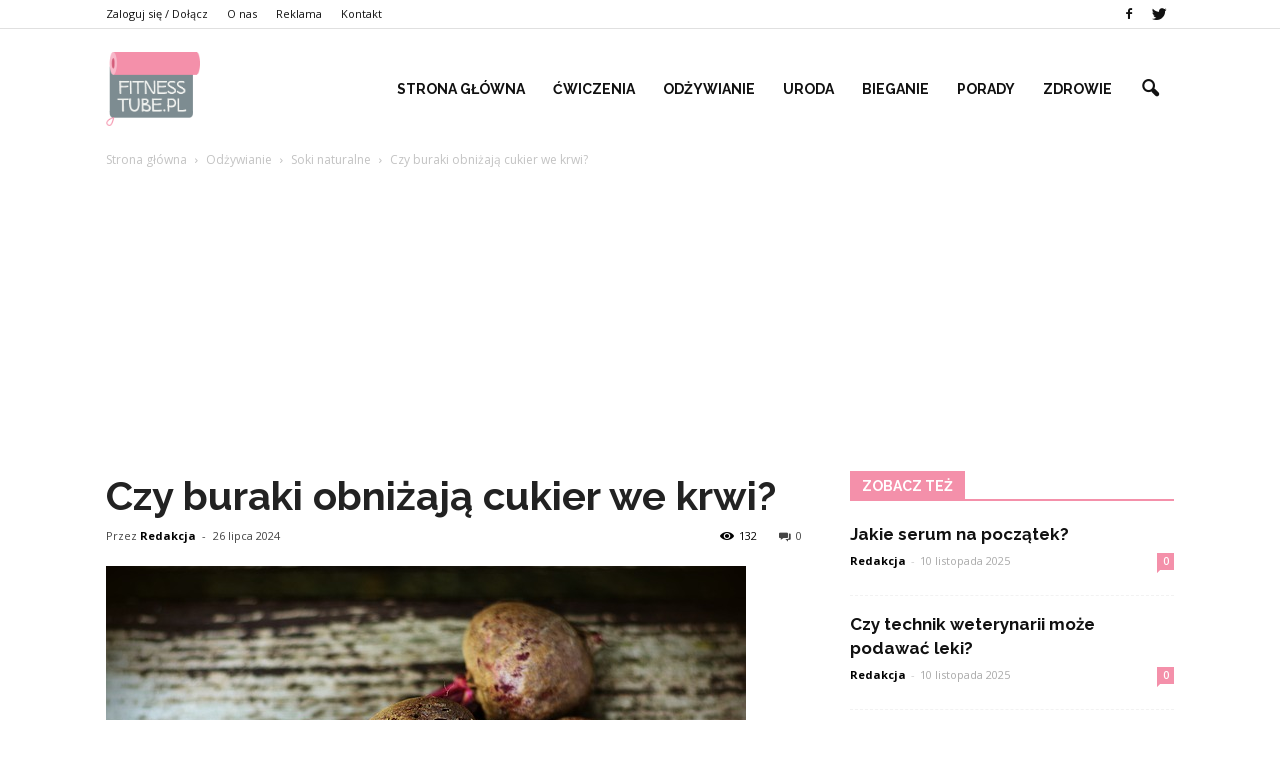

--- FILE ---
content_type: text/html; charset=UTF-8
request_url: https://www.fitnesstube.pl/czy-buraki-obnizaja-cukier-we-krwi/
body_size: 96003
content:
<!doctype html >
<!--[if IE 8]>    <html class="ie8" lang="en"> <![endif]-->
<!--[if IE 9]>    <html class="ie9" lang="en"> <![endif]-->
<!--[if gt IE 8]><!--> <html lang="pl-PL"> <!--<![endif]-->
<head>
    <title>Czy buraki obniżają cukier we krwi? | FitnessTube.pl</title>
    <meta charset="UTF-8" />
    <meta http-equiv="Content-Type" content="text/html; charset=UTF-8">
    <meta name="viewport" content="width=device-width, initial-scale=1.0">
    <link rel="pingback" href="https://www.fitnesstube.pl/xmlrpc.php" />
    <meta property="og:image" content="https://www.fitnesstube.pl/wp-content/uploads/2024/01/1a860b7ae0e261df91847b4943c748a5.jpeg" /><meta name="author" content="Redakcja">
<link rel='dns-prefetch' href='//s0.wp.com' />
<link rel='dns-prefetch' href='//code.jquery.com' />
<link rel='dns-prefetch' href='//fonts.googleapis.com' />
<link rel='dns-prefetch' href='//s.w.org' />
<link rel="alternate" type="application/rss+xml" title="FitnessTube.pl &raquo; Kanał z wpisami" href="https://www.fitnesstube.pl/feed/" />
<link rel="alternate" type="application/rss+xml" title="FitnessTube.pl &raquo; Kanał z komentarzami" href="https://www.fitnesstube.pl/comments/feed/" />
<link rel="alternate" type="application/rss+xml" title="FitnessTube.pl &raquo; Czy buraki obniżają cukier we krwi? Kanał z komentarzami" href="https://www.fitnesstube.pl/czy-buraki-obnizaja-cukier-we-krwi/feed/" />
		<script type="text/javascript">
			window._wpemojiSettings = {"baseUrl":"https:\/\/s.w.org\/images\/core\/emoji\/2.3\/72x72\/","ext":".png","svgUrl":"https:\/\/s.w.org\/images\/core\/emoji\/2.3\/svg\/","svgExt":".svg","source":{"concatemoji":"https:\/\/www.fitnesstube.pl\/wp-includes\/js\/wp-emoji-release.min.js?ver=4.9.1"}};
			!function(a,b,c){function d(a,b){var c=String.fromCharCode;l.clearRect(0,0,k.width,k.height),l.fillText(c.apply(this,a),0,0);var d=k.toDataURL();l.clearRect(0,0,k.width,k.height),l.fillText(c.apply(this,b),0,0);var e=k.toDataURL();return d===e}function e(a){var b;if(!l||!l.fillText)return!1;switch(l.textBaseline="top",l.font="600 32px Arial",a){case"flag":return!(b=d([55356,56826,55356,56819],[55356,56826,8203,55356,56819]))&&(b=d([55356,57332,56128,56423,56128,56418,56128,56421,56128,56430,56128,56423,56128,56447],[55356,57332,8203,56128,56423,8203,56128,56418,8203,56128,56421,8203,56128,56430,8203,56128,56423,8203,56128,56447]),!b);case"emoji":return b=d([55358,56794,8205,9794,65039],[55358,56794,8203,9794,65039]),!b}return!1}function f(a){var c=b.createElement("script");c.src=a,c.defer=c.type="text/javascript",b.getElementsByTagName("head")[0].appendChild(c)}var g,h,i,j,k=b.createElement("canvas"),l=k.getContext&&k.getContext("2d");for(j=Array("flag","emoji"),c.supports={everything:!0,everythingExceptFlag:!0},i=0;i<j.length;i++)c.supports[j[i]]=e(j[i]),c.supports.everything=c.supports.everything&&c.supports[j[i]],"flag"!==j[i]&&(c.supports.everythingExceptFlag=c.supports.everythingExceptFlag&&c.supports[j[i]]);c.supports.everythingExceptFlag=c.supports.everythingExceptFlag&&!c.supports.flag,c.DOMReady=!1,c.readyCallback=function(){c.DOMReady=!0},c.supports.everything||(h=function(){c.readyCallback()},b.addEventListener?(b.addEventListener("DOMContentLoaded",h,!1),a.addEventListener("load",h,!1)):(a.attachEvent("onload",h),b.attachEvent("onreadystatechange",function(){"complete"===b.readyState&&c.readyCallback()})),g=c.source||{},g.concatemoji?f(g.concatemoji):g.wpemoji&&g.twemoji&&(f(g.twemoji),f(g.wpemoji)))}(window,document,window._wpemojiSettings);
		</script>
		<style type="text/css">
img.wp-smiley,
img.emoji {
	display: inline !important;
	border: none !important;
	box-shadow: none !important;
	height: 1em !important;
	width: 1em !important;
	margin: 0 .07em !important;
	vertical-align: -0.1em !important;
	background: none !important;
	padding: 0 !important;
}
</style>
<link rel='stylesheet' id='yasrcss-css'  href='https://www.fitnesstube.pl/wp-content/plugins/yet-another-stars-rating/css/yasr.css' type='text/css' media='all' />
<style id='yasrcss-inline-css' type='text/css'>

		.rateit .rateit-range {
			background: url(https://www.fitnesstube.pl/wp-content/plugins/yet-another-stars-rating/img/stars_16_flat.png) left 0px;
		}

		.rateit .rateit-hover {
			background: url(https://www.fitnesstube.pl/wp-content/plugins/yet-another-stars-rating/img/stars_16_flat.png) left -21px;
		}

		.rateit .rateit-selected {
			background: url(https://www.fitnesstube.pl/wp-content/plugins/yet-another-stars-rating/img/stars_16_flat.png) left -42px;
		}

		div.medium .rateit-range {
			/*White*/
			background: url(https://www.fitnesstube.pl/wp-content/plugins/yet-another-stars-rating/img/stars_24_flat.png) left 0px;
		}

		div.medium .rateit-hover {
			/*Red*/
			background: url(https://www.fitnesstube.pl/wp-content/plugins/yet-another-stars-rating/img/stars_24_flat.png) left -29px;
		}

		div.medium .rateit-selected {
			/*Yellow*/
			background: url(https://www.fitnesstube.pl/wp-content/plugins/yet-another-stars-rating/img/stars_24_flat.png) left -58px ;
		}

		/* Creating set 32 */

		div.bigstars .rateit-range {
			/*White*/
			background: url(https://www.fitnesstube.pl/wp-content/plugins/yet-another-stars-rating/img/stars_32_flat.png) left 0px ;
		}

		div.bigstars .rateit-hover{
			/*red*/
			background: url(https://www.fitnesstube.pl/wp-content/plugins/yet-another-stars-rating/img/stars_32_flat.png) left -37px ;
		}

		div.bigstars .rateit-selected
		{
			/*Gold*/
			background: url(https://www.fitnesstube.pl/wp-content/plugins/yet-another-stars-rating/img/stars_32_flat.png) left -74px ;
		}

	
</style>
<link rel='stylesheet' id='jquery-ui-css'  href='//code.jquery.com/ui/1.11.2/themes/smoothness/jquery-ui.css' type='text/css' media='all' />
<link rel='stylesheet' id='dashicons-css'  href='https://www.fitnesstube.pl/wp-includes/css/dashicons.min.css?ver=4.9.1' type='text/css' media='all' />
<link rel='stylesheet' id='yasrcsslightscheme-css'  href='https://www.fitnesstube.pl/wp-content/plugins/yet-another-stars-rating/css/yasr-table-light.css' type='text/css' media='all' />
<link rel='stylesheet' id='google_font_open_sans-css'  href='https://fonts.googleapis.com/css?family=Open+Sans%3A300italic%2C400italic%2C600italic%2C400%2C600%2C700&#038;ver=4.9.1' type='text/css' media='all' />
<link rel='stylesheet' id='google_font_roboto-css'  href='https://fonts.googleapis.com/css?family=Roboto%3A500%2C400italic%2C700%2C500italic%2C400%2C300&#038;ver=4.9.1' type='text/css' media='all' />
<link rel='stylesheet' id='google-fonts-style-css'  href='https://fonts.googleapis.com/css?family=Raleway%3A400%2C700&#038;ver=4.9.1' type='text/css' media='all' />
<link rel='stylesheet' id='js_composer_front-css'  href='https://www.fitnesstube.pl/wp-content/plugins/js_composer/assets/css/js_composer.min.css?ver=4.11.2' type='text/css' media='all' />
<link rel='stylesheet' id='td-theme-css'  href='https://www.fitnesstube.pl/wp-content/themes/Newspaper/style.css?ver=6.7.2' type='text/css' media='all' />
<link rel='stylesheet' id='jetpack_css-css'  href='https://www.fitnesstube.pl/wp-content/plugins/jetpack/css/jetpack.css?ver=4.0.2' type='text/css' media='all' />
<script type='text/javascript' src='https://www.fitnesstube.pl/wp-includes/js/jquery/jquery.js?ver=1.12.4'></script>
<script type='text/javascript' src='https://www.fitnesstube.pl/wp-includes/js/jquery/jquery-migrate.min.js?ver=1.4.1'></script>
<link rel='https://api.w.org/' href='https://www.fitnesstube.pl/wp-json/' />
<link rel="EditURI" type="application/rsd+xml" title="RSD" href="https://www.fitnesstube.pl/xmlrpc.php?rsd" />
<link rel="wlwmanifest" type="application/wlwmanifest+xml" href="https://www.fitnesstube.pl/wp-includes/wlwmanifest.xml" /> 
<link rel='prev' title='Jakie są ssaki drapieżne?' href='https://www.fitnesstube.pl/jakie-sa-ssaki-drapiezne/' />
<link rel='next' title='Jak kupić sprzęt rehabilitacyjny?' href='https://www.fitnesstube.pl/jak-kupic-sprzet-rehabilitacyjny/' />
<meta name="generator" content="WordPress 4.9.1" />
<link rel="canonical" href="https://www.fitnesstube.pl/czy-buraki-obnizaja-cukier-we-krwi/" />
<link rel='shortlink' href='https://www.fitnesstube.pl/?p=5851' />
<link rel="alternate" type="application/json+oembed" href="https://www.fitnesstube.pl/wp-json/oembed/1.0/embed?url=https%3A%2F%2Fwww.fitnesstube.pl%2Fczy-buraki-obnizaja-cukier-we-krwi%2F" />
<link rel="alternate" type="text/xml+oembed" href="https://www.fitnesstube.pl/wp-json/oembed/1.0/embed?url=https%3A%2F%2Fwww.fitnesstube.pl%2Fczy-buraki-obnizaja-cukier-we-krwi%2F&#038;format=xml" />
<!--[if lt IE 9]><script src="https://html5shim.googlecode.com/svn/trunk/html5.js"></script><![endif]-->
    <meta name="generator" content="Powered by Visual Composer - drag and drop page builder for WordPress."/>
<!--[if lte IE 9]><link rel="stylesheet" type="text/css" href="https://www.fitnesstube.pl/wp-content/plugins/js_composer/assets/css/vc_lte_ie9.min.css" media="screen"><![endif]--><!--[if IE  8]><link rel="stylesheet" type="text/css" href="https://www.fitnesstube.pl/wp-content/plugins/js_composer/assets/css/vc-ie8.min.css" media="screen"><![endif]-->
<!-- Jetpack Open Graph Tags -->
<meta property="og:type" content="article" />
<meta property="og:title" content="Czy buraki obniżają cukier we krwi?" />
<meta property="og:url" content="https://www.fitnesstube.pl/czy-buraki-obnizaja-cukier-we-krwi/" />
<meta property="og:description" content="Czy buraki obniżają cukier we krwi? Wielu ludzi zastanawia się, czy buraki mogą pomóc w obniżeniu poziomu cukru we krwi. Czy istnieje jakiekolwiek naukowe potwierdzenie tego twierdzenia? W tym arty…" />
<meta property="article:published_time" content="2024-07-26T09:29:00+00:00" />
<meta property="article:modified_time" content="2024-07-26T09:29:00+00:00" />
<meta property="og:site_name" content="FitnessTube.pl" />
<meta property="og:image" content="https://www.fitnesstube.pl/wp-content/uploads/2024/01/1a860b7ae0e261df91847b4943c748a5.jpeg" />
<meta property="og:image:width" content="640" />
<meta property="og:image:height" content="427" />
<meta property="og:locale" content="pl_PL" />

<!-- JS generated by theme -->

<script>
    

var tdBlocksArray = []; //here we store all the items for the current page

//td_block class - each ajax block uses a object of this class for requests
function tdBlock() {
    this.id = '';
    this.block_type = 1; //block type id (1-234 etc)
    this.atts = '';
    this.td_column_number = '';
    this.td_current_page = 1; //
    this.post_count = 0; //from wp
    this.found_posts = 0; //from wp
    this.max_num_pages = 0; //from wp
    this.td_filter_value = ''; //current live filter value
    this.is_ajax_running = false;
    this.td_user_action = ''; // load more or infinite loader (used by the animation)
    this.header_color = '';
    this.ajax_pagination_infinite_stop = ''; //show load more at page x
}

    
    
        // td_js_generator - mini detector
        (function(){
            var htmlTag = document.getElementsByTagName("html")[0];

            if ( navigator.userAgent.indexOf("MSIE 10.0") > -1 ) {
                htmlTag.className += ' ie10';
            }

            if ( !!navigator.userAgent.match(/Trident.*rv\:11\./) ) {
                htmlTag.className += ' ie11';
            }

            if ( /(iPad|iPhone|iPod)/g.test(navigator.userAgent) ) {
                htmlTag.className += ' td-md-is-ios';
            }

            var user_agent = navigator.userAgent.toLowerCase();
            if ( user_agent.indexOf("android") > -1 ) {
                htmlTag.className += ' td-md-is-android';
            }

            if ( -1 !== navigator.userAgent.indexOf('Mac OS X')  ) {
                htmlTag.className += ' td-md-is-os-x';
            }

            if ( /chrom(e|ium)/.test(navigator.userAgent.toLowerCase()) ) {
               htmlTag.className += ' td-md-is-chrome';
            }

            if ( -1 !== navigator.userAgent.indexOf('Firefox') ) {
                htmlTag.className += ' td-md-is-firefox';
            }

            if ( -1 !== navigator.userAgent.indexOf('Safari') && -1 === navigator.userAgent.indexOf('Chrome') ) {
                htmlTag.className += ' td-md-is-safari';
            }

        })();




        var tdLocalCache = {};

        ( function () {
            "use strict";

            tdLocalCache = {
                data: {},
                remove: function (resource_id) {
                    delete tdLocalCache.data[resource_id];
                },
                exist: function (resource_id) {
                    return tdLocalCache.data.hasOwnProperty(resource_id) && tdLocalCache.data[resource_id] !== null;
                },
                get: function (resource_id) {
                    return tdLocalCache.data[resource_id];
                },
                set: function (resource_id, cachedData) {
                    tdLocalCache.remove(resource_id);
                    tdLocalCache.data[resource_id] = cachedData;
                }
            };
        })();

    
    
var td_viewport_interval_list=[{"limitBottom":767,"sidebarWidth":228},{"limitBottom":1018,"sidebarWidth":300},{"limitBottom":1140,"sidebarWidth":324}];
var td_animation_stack_effect="type0";
var tds_animation_stack=true;
var td_animation_stack_specific_selectors=".entry-thumb, img";
var td_animation_stack_general_selectors=".td-animation-stack img, .post img";
var tds_general_modal_image="yes";
var td_ajax_url="https:\/\/www.fitnesstube.pl\/wp-admin\/admin-ajax.php?td_theme_name=Newspaper&v=6.7.2";
var td_get_template_directory_uri="https:\/\/www.fitnesstube.pl\/wp-content\/themes\/Newspaper";
var tds_snap_menu="";
var tds_logo_on_sticky="";
var tds_header_style="6";
var td_please_wait="Prosz\u0119 czeka\u0107 ...";
var td_email_user_pass_incorrect="U\u017cytkownik lub has\u0142o niepoprawne!";
var td_email_user_incorrect="E-mail lub nazwa u\u017cytkownika jest niepoprawna!";
var td_email_incorrect="E-mail niepoprawny!";
var tds_more_articles_on_post_enable="";
var tds_more_articles_on_post_time_to_wait="";
var tds_more_articles_on_post_pages_distance_from_top=0;
var tds_theme_color_site_wide="#f490aa";
var tds_smart_sidebar="enabled";
var tdThemeName="Newspaper";
var td_magnific_popup_translation_tPrev="Poprzedni (Strza\u0142ka w lewo)";
var td_magnific_popup_translation_tNext="Nast\u0119pny (Strza\u0142ka w prawo)";
var td_magnific_popup_translation_tCounter="%curr% z %total%";
var td_magnific_popup_translation_ajax_tError="Zawarto\u015b\u0107 z %url% nie mo\u017ce by\u0107 za\u0142adowana.";
var td_magnific_popup_translation_image_tError="Obraz #%curr% nie mo\u017ce by\u0107 za\u0142adowany.";
var td_ad_background_click_link="";
var td_ad_background_click_target="";
</script>


<!-- Header style compiled by theme -->

<style>
    
.td-header-wrap .black-menu .sf-menu > .current-menu-item > a,
    .td-header-wrap .black-menu .sf-menu > .current-menu-ancestor > a,
    .td-header-wrap .black-menu .sf-menu > .current-category-ancestor > a,
    .td-header-wrap .black-menu .sf-menu > li > a:hover,
    .td-header-wrap .black-menu .sf-menu > .sfHover > a,
    .td-header-style-12 .td-header-menu-wrap-full,
    .sf-menu > .current-menu-item > a:after,
    .sf-menu > .current-menu-ancestor > a:after,
    .sf-menu > .current-category-ancestor > a:after,
    .sf-menu > li:hover > a:after,
    .sf-menu > .sfHover > a:after,
    .sf-menu ul .td-menu-item > a:hover,
    .sf-menu ul .sfHover > a,
    .sf-menu ul .current-menu-ancestor > a,
    .sf-menu ul .current-category-ancestor > a,
    .sf-menu ul .current-menu-item > a,
    .td-header-style-12 .td-affix,
    .header-search-wrap .td-drop-down-search:after,
    .header-search-wrap .td-drop-down-search .btn:hover,
    input[type=submit]:hover,
    .td-read-more a,
    .td-post-category:hover,
    .td-grid-style-1.td-hover-1 .td-big-grid-post:hover .td-post-category,
    .td-grid-style-5.td-hover-1 .td-big-grid-post:hover .td-post-category,
    .td_top_authors .td-active .td-author-post-count,
    .td_top_authors .td-active .td-author-comments-count,
    .td_top_authors .td_mod_wrap:hover .td-author-post-count,
    .td_top_authors .td_mod_wrap:hover .td-author-comments-count,
    .td-404-sub-sub-title a:hover,
    .td-search-form-widget .wpb_button:hover,
    .td-rating-bar-wrap div,
    .td_category_template_3 .td-current-sub-category,
    .td-login-wrap .btn,
    .td_display_err,
    .td_display_msg_ok,
    .dropcap,
    .td_wrapper_video_playlist .td_video_controls_playlist_wrapper,
    .wpb_default,
    .wpb_default:hover,
    .td-left-smart-list:hover,
    .td-right-smart-list:hover,
    .woocommerce-checkout .woocommerce input.button:hover,
    .woocommerce-page .woocommerce a.button:hover,
    .woocommerce-account div.woocommerce .button:hover,
    #bbpress-forums button:hover,
    .bbp_widget_login .button:hover,
    .td-footer-wrapper .td-post-category,
    .td-footer-wrapper .widget_product_search input[type="submit"]:hover,
    .woocommerce .product a.button:hover,
    .woocommerce .product #respond input#submit:hover,
    .woocommerce .checkout input#place_order:hover,
    .woocommerce .woocommerce.widget .button:hover,
    .single-product .product .summary .cart .button:hover,
    .woocommerce-cart .woocommerce table.cart .button:hover,
    .woocommerce-cart .woocommerce .shipping-calculator-form .button:hover,
    .td-next-prev-wrap a:hover,
    .td-load-more-wrap a:hover,
    .td-post-small-box a:hover,
    .page-nav .current,
    .page-nav:first-child > div,
    .td_category_template_8 .td-category-header .td-category a.td-current-sub-category,
    .td_category_template_4 .td-category-siblings .td-category a:hover,
    #bbpress-forums .bbp-pagination .current,
    #bbpress-forums #bbp-single-user-details #bbp-user-navigation li.current a,
    .td-theme-slider:hover .slide-meta-cat a,
    a.vc_btn-black:hover,
    .td-trending-now-wrapper:hover .td-trending-now-title,
    .td-scroll-up-visible,
    .td-mobile-close a,
    .td-smart-list-button:hover,
    .td-weather-information:before,
    .td-weather-week:before {
        background-color: #f490aa;
    }

    .woocommerce .woocommerce-message .button:hover,
    .woocommerce .woocommerce-error .button:hover,
    .woocommerce .woocommerce-info .button:hover {
        background-color: #f490aa !important;
    }

    .woocommerce .product .onsale,
    .woocommerce.widget .ui-slider .ui-slider-handle {
        background: none #f490aa;
    }

    .woocommerce.widget.widget_layered_nav_filters ul li a {
        background: none repeat scroll 0 0 #f490aa !important;
    }

    a,
    cite a:hover,
    .td_mega_menu_sub_cats .cur-sub-cat,
    .td-mega-span h3 a:hover,
    .td_mod_mega_menu:hover .entry-title a,
    .header-search-wrap .result-msg a:hover,
    .top-header-menu li a:hover,
    .top-header-menu .current-menu-item > a,
    .top-header-menu .current-menu-ancestor > a,
    .top-header-menu .current-category-ancestor > a,
    .td-social-icon-wrap > a:hover,
    .td-header-sp-top-widget .td-social-icon-wrap a:hover,
    .td-page-content blockquote p,
    .td-post-content blockquote p,
    .mce-content-body blockquote p,
    .comment-content blockquote p,
    .wpb_text_column blockquote p,
    .td_block_text_with_title blockquote p,
    .td_module_wrap:hover .entry-title a,
    .td-subcat-filter .td-subcat-list a:hover,
    .td-subcat-filter .td-subcat-dropdown a:hover,
    .td_quote_on_blocks,
    .dropcap2,
    .dropcap3,
    .td_top_authors .td-active .td-authors-name a,
    .td_top_authors .td_mod_wrap:hover .td-authors-name a,
    .td-post-next-prev-content a:hover,
    .author-box-wrap .td-author-social a:hover,
    .td-author-name a:hover,
    .td-author-url a:hover,
    .td_mod_related_posts:hover h3 > a,
    .td-post-template-11 .td-related-title .td-related-left:hover,
    .td-post-template-11 .td-related-title .td-related-right:hover,
    .td-post-template-11 .td-related-title .td-cur-simple-item,
    .td-post-template-11 .td_block_related_posts .td-next-prev-wrap a:hover,
    .comment-reply-link:hover,
    .logged-in-as a:hover,
    #cancel-comment-reply-link:hover,
    .td-search-query,
    .td-category-header .td-pulldown-category-filter-link:hover,
    .td-category-siblings .td-subcat-dropdown a:hover,
    .td-category-siblings .td-subcat-dropdown a.td-current-sub-category,
    .td-login-wrap .td-login-info-text a:hover,
    .widget a:hover,
    .widget_calendar tfoot a:hover,
    .woocommerce a.added_to_cart:hover,
    #bbpress-forums li.bbp-header .bbp-reply-content span a:hover,
    #bbpress-forums .bbp-forum-freshness a:hover,
    #bbpress-forums .bbp-topic-freshness a:hover,
    #bbpress-forums .bbp-forums-list li a:hover,
    #bbpress-forums .bbp-forum-title:hover,
    #bbpress-forums .bbp-topic-permalink:hover,
    #bbpress-forums .bbp-topic-started-by a:hover,
    #bbpress-forums .bbp-topic-started-in a:hover,
    #bbpress-forums .bbp-body .super-sticky li.bbp-topic-title .bbp-topic-permalink,
    #bbpress-forums .bbp-body .sticky li.bbp-topic-title .bbp-topic-permalink,
    .widget_display_replies .bbp-author-name,
    .widget_display_topics .bbp-author-name,
    .footer-email-wrap a,
    .td-subfooter-menu li a:hover,
    .footer-social-wrap a:hover,
    a.vc_btn-black:hover,
    .td-mobile-content li a:hover,
    .td-mobile-content .sfHover > a,
    .td-mobile-content .current-menu-item > a,
    .td-mobile-content .current-menu-ancestor > a,
    .td-mobile-content .current-category-ancestor > a,
    .td-smart-list-dropdown-wrap .td-smart-list-button:hover {
        color: #f490aa;
    }

    .td_login_tab_focus,
    a.vc_btn-black.vc_btn_square_outlined:hover,
    a.vc_btn-black.vc_btn_outlined:hover,
    .td-mega-menu-page .wpb_content_element ul li a:hover {
        color: #f490aa !important;
    }

    .td-next-prev-wrap a:hover,
    .td-load-more-wrap a:hover,
    .td-post-small-box a:hover,
    .page-nav .current,
    .page-nav:first-child > div,
    .td_category_template_8 .td-category-header .td-category a.td-current-sub-category,
    .td_category_template_4 .td-category-siblings .td-category a:hover,
    #bbpress-forums .bbp-pagination .current,
    .td-login-panel-title,
    .post .td_quote_box,
    .page .td_quote_box,
    a.vc_btn-black:hover {
        border-color: #f490aa;
    }

    .td_wrapper_video_playlist .td_video_currently_playing:after {
        border-color: #f490aa !important;
    }

    .header-search-wrap .td-drop-down-search:before {
        border-color: transparent transparent #f490aa transparent;
    }

    .block-title > span,
    .block-title > a,
    .block-title > label,
    .widgettitle,
    .widgettitle:after,
    .td-trending-now-title,
    .td-trending-now-wrapper:hover .td-trending-now-title,
    .wpb_tabs li.ui-tabs-active a,
    .wpb_tabs li:hover a,
    .vc_tta-container .vc_tta-color-grey.vc_tta-tabs-position-top.vc_tta-style-classic .vc_tta-tabs-container .vc_tta-tab.vc_active > a,
    .vc_tta-container .vc_tta-color-grey.vc_tta-tabs-position-top.vc_tta-style-classic .vc_tta-tabs-container .vc_tta-tab:hover > a,
    .td-related-title .td-cur-simple-item,
    .woocommerce .product .products h2,
    .td-subcat-filter .td-subcat-dropdown:hover .td-subcat-more {
    	background-color: #f490aa;
    }

    .woocommerce div.product .woocommerce-tabs ul.tabs li.active {
    	background-color: #f490aa !important;
    }

    .block-title,
    .td-related-title,
    .wpb_tabs .wpb_tabs_nav,
    .vc_tta-container .vc_tta-color-grey.vc_tta-tabs-position-top.vc_tta-style-classic .vc_tta-tabs-container,
    .woocommerce div.product .woocommerce-tabs ul.tabs:before {
        border-color: #f490aa;
    }
    .td_block_wrap .td-subcat-item .td-cur-simple-item {
	    color: #f490aa;
	}


    
    .td-grid-style-4 .entry-title
    {
        background-color: rgba(244, 144, 170, 0.7);
    }

    
    .td-header-wrap .td-header-top-menu-full,
    .td-header-wrap .top-header-menu .sub-menu {
        background-color: #ffffff;
    }
    .td-header-style-8 .td-header-top-menu-full {
        background-color: transparent;
    }
    .td-header-style-8 .td-header-top-menu-full .td-header-top-menu {
        background-color: #ffffff;
        padding-left: 15px;
        padding-right: 15px;
    }

    .td-header-wrap .td-header-top-menu-full .td-header-top-menu,
    .td-header-wrap .td-header-top-menu-full {
        border-bottom: none;
    }


    
    .td-header-top-menu,
    .td-header-top-menu a,
    .td-header-wrap .td-header-top-menu-full .td-header-top-menu,
    .td-header-wrap .td-header-top-menu-full a,
    .td-header-style-8 .td-header-top-menu,
    .td-header-style-8 .td-header-top-menu a {
        color: #111111;
    }

    
    .top-header-menu .current-menu-item > a,
    .top-header-menu .current-menu-ancestor > a,
    .top-header-menu .current-category-ancestor > a,
    .top-header-menu li a:hover {
        color: #51e2cd;
    }

    
    .td-header-wrap .td-header-sp-top-widget .td-icon-font {
        color: #111111;
    }

    
    .td-header-wrap .td-header-sp-top-widget i.td-icon-font:hover {
        color: #51e2cd;
    }


    
    .td-header-wrap .td-header-menu-wrap-full,
    .sf-menu > .current-menu-ancestor > a,
    .sf-menu > .current-category-ancestor > a,
    .td-header-menu-wrap.td-affix,
    .td-header-style-3 .td-header-main-menu,
    .td-header-style-3 .td-affix .td-header-main-menu,
    .td-header-style-4 .td-header-main-menu,
    .td-header-style-4 .td-affix .td-header-main-menu,
    .td-header-style-8 .td-header-menu-wrap.td-affix,
    .td-header-style-8 .td-header-top-menu-full {
		background-color: #ffffff;
    }


    .td-boxed-layout .td-header-style-3 .td-header-menu-wrap,
    .td-boxed-layout .td-header-style-4 .td-header-menu-wrap {
    	background-color: #ffffff !important;
    }


    @media (min-width: 1019px) {
        .td-header-style-1 .td-header-sp-recs,
        .td-header-style-1 .td-header-sp-logo {
            margin-bottom: 28px;
        }
    }

    @media (min-width: 768px) and (max-width: 1018px) {
        .td-header-style-1 .td-header-sp-recs,
        .td-header-style-1 .td-header-sp-logo {
            margin-bottom: 14px;
        }
    }

    .td-header-style-7 .td-header-top-menu {
        border-bottom: none;
    }


    
    .sf-menu ul .td-menu-item > a:hover,
    .sf-menu ul .sfHover > a,
    .sf-menu ul .current-menu-ancestor > a,
    .sf-menu ul .current-category-ancestor > a,
    .sf-menu ul .current-menu-item > a,
    .sf-menu > .current-menu-item > a:after,
    .sf-menu > .current-menu-ancestor > a:after,
    .sf-menu > .current-category-ancestor > a:after,
    .sf-menu > li:hover > a:after,
    .sf-menu > .sfHover > a:after,
    .td_block_mega_menu .td-next-prev-wrap a:hover,
    .td-mega-span .td-post-category:hover,
    .td-header-wrap .black-menu .sf-menu > li > a:hover,
    .td-header-wrap .black-menu .sf-menu > .current-menu-ancestor > a,
    .td-header-wrap .black-menu .sf-menu > .sfHover > a,
    .header-search-wrap .td-drop-down-search:after,
    .header-search-wrap .td-drop-down-search .btn:hover,
    .td-header-wrap .black-menu .sf-menu > .current-menu-item > a,
    .td-header-wrap .black-menu .sf-menu > .current-menu-ancestor > a,
    .td-header-wrap .black-menu .sf-menu > .current-category-ancestor > a,
    .td-mobile-close a {
        background-color: #51e2cd;
    }


    .td_block_mega_menu .td-next-prev-wrap a:hover {
        border-color: #51e2cd;
    }

    .header-search-wrap .td-drop-down-search:before {
        border-color: transparent transparent #51e2cd transparent;
    }

    .td_mega_menu_sub_cats .cur-sub-cat,
    .td_mod_mega_menu:hover .entry-title a,
    .td-mobile-content li a:hover,
    .td-mobile-content .current-menu-item > a,
    .td-mobile-content .current-menu-ancestor > a,
    .td-mobile-content .current-category-ancestor > a {
        color: #51e2cd;
    }


    
    .td-header-wrap .td-header-menu-wrap .sf-menu > li > a,
    .td-header-wrap .header-search-wrap .td-icon-search {
        color: #111111;
    }


    
    .td-footer-wrapper {
        background-color: #f9f9f9;
    }

    
    .td-footer-wrapper,
    .td-footer-wrapper a,
    .td-footer-wrapper .block-title a,
    .td-footer-wrapper .block-title span,
    .td-footer-wrapper .block-title label,
    .td-footer-wrapper .td-excerpt,
    .td-footer-wrapper .td-post-author-name span,
    .td-footer-wrapper .td-post-date {
        color: #000000;
    }

    .td-footer-wrapper .widget_calendar th,
    .td-footer-wrapper .widget_calendar td {
        border-color: #000000;
    }

    .td-footer-wrapper .td-module-comments a,
    .td-footer-wrapper .td-post-category,
    .td-footer-wrapper .td-slide-meta .td-post-author-name span,
    .td-footer-wrapper .td-slide-meta .td-post-date {
        color: #fff;
    }

    
    .td-sub-footer-container {
        background-color: #f490aa;
    }

    
    .td-sub-footer-container,
    .td-subfooter-menu li a {
        color: #ffffff;
    }

    
    .post .td-post-header .entry-title {
        color: #222222;
    }
    .td_module_15 .entry-title a {
        color: #222222;
    }

    
    .td-footer-wrapper::before {
        background-size: 100% auto;
    }

    
    .td-footer-wrapper::before {
        opacity: 0.3;
    }




    
    ul.sf-menu > .td-menu-item > a {
        font-family:Raleway;
	
    }
    
    .sf-menu ul .td-menu-item a {
        font-family:Raleway;
	
    }
	
    .td-mobile-content #menu-main-menu > li > a {
        font-family:Raleway;
	
    }
    
    .td-mobile-content .sub-menu a {
        font-family:Raleway;
	
    }



	
    .block-title > span,
    .block-title > a,
    .widgettitle,
    .td-trending-now-title,
    .wpb_tabs li a,
    .vc_tta-container .vc_tta-color-grey.vc_tta-tabs-position-top.vc_tta-style-classic .vc_tta-tabs-container .vc_tta-tab > a,
    .td-related-title a,
    .woocommerce div.product .woocommerce-tabs ul.tabs li a,
    .woocommerce .product .products h2 {
        font-family:Raleway;
	font-weight:bold;
	
    }
    
	.td_module_wrap .td-module-title {
		font-family:Raleway;
	
	}
     
    .td_module_1 .td-module-title {
    	font-weight:bold;
	
    }
    
    .td_module_2 .td-module-title {
    	font-weight:bold;
	
    }
    
    .td_module_3 .td-module-title {
    	font-weight:bold;
	
    }
    
    .td_module_4 .td-module-title {
    	font-weight:bold;
	
    }
    
    .td_module_5 .td-module-title {
    	font-weight:bold;
	
    }
    
    .td_module_6 .td-module-title {
    	font-weight:bold;
	
    }
    
    .td_module_7 .td-module-title {
    	font-weight:bold;
	
    }
    
    .td_module_8 .td-module-title {
    	font-weight:bold;
	
    }
    
    .td_module_9 .td-module-title {
    	font-weight:bold;
	
    }
    
    .td_module_10 .td-module-title {
    	font-weight:bold;
	
    }
    
    .td_module_11 .td-module-title {
    	font-weight:bold;
	
    }
    
    .td_module_12 .td-module-title {
    	font-weight:bold;
	
    }
    
    .td_module_13 .td-module-title {
    	font-weight:bold;
	
    }
    
    .td_module_14 .td-module-title {
    	font-weight:bold;
	
    }
    
    .td_module_15 .entry-title {
    	font-weight:bold;
	
    }
    
    .td_module_16 .td-module-title {
    	font-weight:bold;
	
    }




	
	.td_block_trending_now .entry-title a,
	.td-theme-slider .td-module-title a,
    .td-big-grid-post .entry-title {
		font-family:Raleway;
	
	}
    
    .td_module_mx1 .td-module-title a {
    	font-weight:bold;
	
    }
    
    .td_module_mx2 .td-module-title a {
    	font-weight:bold;
	
    }
    
    .td_module_mx3 .td-module-title a {
    	font-weight:bold;
	
    }
    
    .td_module_mx4 .td-module-title a {
    	font-weight:bold;
	
    }
    
    .td_module_mx7 .td-module-title a {
    	font-weight:bold;
	
    }
    
    .td_module_mx8 .td-module-title a {
    	font-weight:bold;
	
    }
    
    .td_block_trending_now .entry-title a {
    	font-weight:bold;
	
    }
    
    .td-theme-slider.iosSlider-col-1 .td-module-title a {
        font-weight:bold;
	
    }
    
    .td-theme-slider.iosSlider-col-2 .td-module-title a {
        font-weight:bold;
	
    }
    
    .td-theme-slider.iosSlider-col-3 .td-module-title a {
        font-weight:bold;
	
    }
    
    .td-big-grid-post.td-big-thumb .td-big-grid-meta,
    .td-big-thumb .td-big-grid-meta .entry-title {
        font-weight:bold;
	
    }
    
    .td-big-grid-post.td-medium-thumb .td-big-grid-meta,
    .td-medium-thumb .td-big-grid-meta .entry-title {
        font-weight:bold;
	
    }
    
    .td-big-grid-post.td-small-thumb .td-big-grid-meta,
    .td-small-thumb .td-big-grid-meta .entry-title {
        font-weight:bold;
	
    }
    
    .td-big-grid-post.td-tiny-thumb .td-big-grid-meta,
    .td-tiny-thumb .td-big-grid-meta .entry-title {
        font-weight:bold;
	
    }
    
    .homepage-post .td-post-template-8 .td-post-header .entry-title {
        font-weight:bold;
	
    }



	
	.post .td-post-header .entry-title {
		font-family:Raleway;
	
	}
    
    .td-post-template-default .td-post-header .entry-title {
        font-weight:bold;
	
    }
    
    .td-post-template-1 .td-post-header .entry-title {
        font-weight:bold;
	
    }
    
    .td-post-template-2 .td-post-header .entry-title {
        font-weight:bold;
	
    }
    
    .td-post-template-3 .td-post-header .entry-title {
        font-weight:bold;
	
    }
    
    .td-post-template-4 .td-post-header .entry-title {
        font-weight:bold;
	
    }
    
    .td-post-template-5 .td-post-header .entry-title {
        font-weight:bold;
	
    }
    
    .td-post-template-6 .td-post-header .entry-title {
        font-weight:bold;
	
    }
    
    .td-post-template-7 .td-post-header .entry-title {
        font-weight:bold;
	
    }
    
    .td-post-template-8 .td-post-header .entry-title {
        font-weight:bold;
	
    }
    
    .td-post-template-9 .td-post-header .entry-title {
        font-weight:bold;
	
    }
    
    .td-post-template-10 .td-post-header .entry-title {
        font-weight:bold;
	
    }
    
    .td-post-template-11 .td-post-header .entry-title {
        font-weight:bold;
	
    }
    
    .td-post-template-12 .td-post-header .entry-title {
        font-weight:bold;
	
    }
    
    .td-page-title,
    .woocommerce-page .page-title,
    .td-category-title-holder .td-page-title {
    	font-family:Raleway;
	font-weight:bold;
	
    }



/* Style generated by theme for demo: health */

.td-health .td-module-comments a {
        	background-color: #f490aa;
    	}
    	.td-health .td-module-comments a:after {
        	border-color: #f490aa transparent transparent transparent;
    	}
    	.td-health .td-header-style-6 .sf-menu > li > a:hover,
	    .td-health .td-header-style-6 .sf-menu > .sfHover > a,
	    .td-health .td-header-style-6 .sf-menu > .current-menu-item > a,
	    .td-health .td-header-style-6 .sf-menu > .current-menu-ancestor > a,
	    .td-health .td-header-style-6 .sf-menu > .current-category-ancestor > a {
	        color: #f490aa !important;
	    }
</style>

<script>
  (function(i,s,o,g,r,a,m){i['GoogleAnalyticsObject']=r;i[r]=i[r]||function(){
  (i[r].q=i[r].q||[]).push(arguments)},i[r].l=1*new Date();a=s.createElement(o),
  m=s.getElementsByTagName(o)[0];a.async=1;a.src=g;m.parentNode.insertBefore(a,m)
  })(window,document,'script','https://www.google-analytics.com/analytics.js','ga');

  ga('create', 'UA-77146396-1', 'auto');
  ga('send', 'pageview');

</script><noscript><style type="text/css"> .wpb_animate_when_almost_visible { opacity: 1; }</style></noscript></head>

<body class="post-template-default single single-post postid-5851 single-format-standard czy-buraki-obnizaja-cukier-we-krwi td-health white-menu wpb-js-composer js-comp-ver-4.11.2 vc_responsive td-animation-stack-type0 td-full-layout" itemscope="itemscope" itemtype="https://schema.org/WebPage">


<div class="td-scroll-up"><i class="td-icon-menu-up"></i></div>

<div id="td-outer-wrap">

    <div class="td-transition-content-and-menu td-mobile-nav-wrap">
        <div id="td-mobile-nav">
    <!-- mobile menu close -->
    <div class="td-mobile-close">
        <a href="#">ZAMKNIJ</a>
        <div class="td-nav-triangle"></div>
    </div>

    <div class="td-mobile-content">
        <div class="menu-menu-container"><ul id="menu-menu" class=""><li id="menu-item-71" class="menu-item menu-item-type-custom menu-item-object-custom menu-item-home menu-item-first menu-item-71"><a href="http://www.fitnesstube.pl/">Strona główna</a></li>
<li id="menu-item-73" class="menu-item menu-item-type-taxonomy menu-item-object-category menu-item-73"><a href="https://www.fitnesstube.pl/category/cwiczenia/">Ćwiczenia</a></li>
<li id="menu-item-74" class="menu-item menu-item-type-taxonomy menu-item-object-category current-post-ancestor menu-item-74"><a href="https://www.fitnesstube.pl/category/odzywianie/">Odżywianie</a></li>
<li id="menu-item-457" class="menu-item menu-item-type-taxonomy menu-item-object-category menu-item-457"><a href="https://www.fitnesstube.pl/category/uroda/">Uroda</a></li>
<li id="menu-item-75" class="menu-item menu-item-type-taxonomy menu-item-object-category menu-item-75"><a href="https://www.fitnesstube.pl/category/bieganie/">Bieganie</a></li>
<li id="menu-item-72" class="menu-item menu-item-type-taxonomy menu-item-object-category menu-item-72"><a href="https://www.fitnesstube.pl/category/porady/">Porady</a></li>
<li id="menu-item-556" class="menu-item menu-item-type-taxonomy menu-item-object-category menu-item-556"><a href="https://www.fitnesstube.pl/category/zdrowie/">Zdrowie</a></li>
</ul></div>    </div>
</div>    </div>

        <div class="td-transition-content-and-menu td-content-wrap">



<!--
Header style 6
-->

<div class="td-header-wrap td-header-style-6">

    <div class="td-header-top-menu-full">
        <div class="td-container td-header-row td-header-top-menu">
            
    <div class="top-bar-style-1">
        
<div class="td-header-sp-top-menu">


	
                <ul class="top-header-menu td_ul_login"><li class="menu-item"><a class="td-login-modal-js menu-item" href="#login-form" data-effect="mpf-td-login-effect">Zaloguj się / Dołącz</a><span class="td-sp-ico-login td_sp_login_ico_style"></span></li></ul>
                <div  id="login-form" class="white-popup-block mfp-hide mfp-with-anim">
                    <ul class="td-login-tabs">
                        <li><a id="login-link" class="td_login_tab_focus">ZALOGUJ SIĘ</a></li>
                    </ul>



                    <div class="td-login-wrap">
                        <div class="td_display_err"></div>

                        <div id="td-login-div" class="">
                            <div class="td-login-panel-title">Witamy! Zaloguj się na swoje konto</div>
                            <input class="td-login-input" type="text" name="login_email" id="login_email" placeholder="Twoja nazwa użytkownika" value="" required>
                            <input class="td-login-input" type="password" name="login_pass" id="login_pass" value="" placeholder="Twoje hasło" required>
                            <input type="button" name="login_button" id="login_button" class="wpb_button btn td-login-button" value="Zaloguj się">


                            <div class="td-login-info-text"><a href="#" id="forgot-pass-link">Nie pamiętasz hasła?</a></div>


                        </div>

                        

                         <div id="td-forgot-pass-div" class="td-dispaly-none">
                            <div class="td-login-panel-title">Odzyskaj swoje hasło</div>
                            <input class="td-login-input" type="text" name="forgot_email" id="forgot_email" placeholder="Twój e-mail" value="" required>
                            <input type="button" name="forgot_button" id="forgot_button" class="wpb_button btn td-login-button" value="Wyślij Moją Przepustkę">
                        </div>




                    </div>
                </div>
                <div class="menu-top-container"><ul id="menu-menu-top" class="top-header-menu"><li id="menu-item-83" class="menu-item menu-item-type-post_type menu-item-object-page menu-item-first td-menu-item td-normal-menu menu-item-83"><a href="https://www.fitnesstube.pl/o-nas/">O nas</a></li>
<li id="menu-item-84" class="menu-item menu-item-type-post_type menu-item-object-page td-menu-item td-normal-menu menu-item-84"><a href="https://www.fitnesstube.pl/reklama/">Reklama</a></li>
<li id="menu-item-85" class="menu-item menu-item-type-post_type menu-item-object-page td-menu-item td-normal-menu menu-item-85"><a href="https://www.fitnesstube.pl/kontakt/">Kontakt</a></li>
</ul></div></div>
        <div class="td-header-sp-top-widget">
    <span class="td-social-icon-wrap"><a target="_blank" href="https://www.facebook.com/Fitnesstubepl-1991723817719988/" title="Facebook"><i class="td-icon-font td-icon-facebook"></i></a></span><span class="td-social-icon-wrap"><a target="_blank" href="https://twitter.com/fitnesstube_pl" title="Twitter"><i class="td-icon-font td-icon-twitter"></i></a></span></div>
    </div>

        </div>
    </div>

    <div class="td-header-menu-wrap-full">
        <div class="td-header-menu-wrap">
            <div class="td-container td-header-row td-header-main-menu black-menu">
                <div id="td-header-menu">
    <div id="td-top-mobile-toggle"><a href="#"><i class="td-icon-font td-icon-mobile"></i></a></div>
    <div class="td-main-menu-logo">
                <a href="https://www.fitnesstube.pl/"><img src="http://www.fitnesstube.pl/wp-content/uploads/2016/05/FITNESS-TUBE.png" alt="" title="HEALTH & FITNESS"/></a>
        </div>
    <div class="menu-menu-container"><ul id="menu-menu-1" class="sf-menu"><li class="menu-item menu-item-type-custom menu-item-object-custom menu-item-home menu-item-first td-menu-item td-normal-menu menu-item-71"><a href="http://www.fitnesstube.pl/">Strona główna</a></li>
<li class="menu-item menu-item-type-taxonomy menu-item-object-category td-menu-item td-normal-menu menu-item-73"><a href="https://www.fitnesstube.pl/category/cwiczenia/">Ćwiczenia</a></li>
<li class="menu-item menu-item-type-taxonomy menu-item-object-category current-post-ancestor td-menu-item td-normal-menu menu-item-74"><a href="https://www.fitnesstube.pl/category/odzywianie/">Odżywianie</a></li>
<li class="menu-item menu-item-type-taxonomy menu-item-object-category td-menu-item td-normal-menu menu-item-457"><a href="https://www.fitnesstube.pl/category/uroda/">Uroda</a></li>
<li class="menu-item menu-item-type-taxonomy menu-item-object-category td-menu-item td-normal-menu menu-item-75"><a href="https://www.fitnesstube.pl/category/bieganie/">Bieganie</a></li>
<li class="menu-item menu-item-type-taxonomy menu-item-object-category td-menu-item td-normal-menu menu-item-72"><a href="https://www.fitnesstube.pl/category/porady/">Porady</a></li>
<li class="menu-item menu-item-type-taxonomy menu-item-object-category td-menu-item td-normal-menu menu-item-556"><a href="https://www.fitnesstube.pl/category/zdrowie/">Zdrowie</a></li>
</ul></div></div>


<div class="td-search-wrapper">
    <div id="td-top-search">
        <!-- Search -->
        <div class="header-search-wrap">
            <div class="dropdown header-search">
                <a id="td-header-search-button" href="#" role="button" class="dropdown-toggle " data-toggle="dropdown"><i class="td-icon-search"></i></a>
            </div>
        </div>
    </div>
</div>

<div class="header-search-wrap">
	<div class="dropdown header-search">
		<div class="td-drop-down-search" aria-labelledby="td-header-search-button">
			<form role="search" method="get" class="td-search-form" action="https://www.fitnesstube.pl/">
				<div class="td-head-form-search-wrap">
					<input id="td-header-search" type="text" value="" name="s" autocomplete="off" /><input class="wpb_button wpb_btn-inverse btn" type="submit" id="td-header-search-top" value="Wyszukiwanie" />
				</div>
			</form>
			<div id="td-aj-search"></div>
		</div>
	</div>
</div>            </div>
        </div>
    </div>

    <div class="td-banner-wrap-full">
        <div class="td-container-header td-header-row td-header-header">
            <div class="td-header-sp-recs">
                <div class="td-header-rec-wrap">
    
</div>            </div>
        </div>
    </div>

</div><div class="td-main-content-wrap">

    <div class="td-container td-post-template-default ">
        <div class="td-crumb-container"><div class="entry-crumbs"><span itemscope itemtype="http://data-vocabulary.org/Breadcrumb"><a title="" class="entry-crumb" itemprop="url" href="https://www.fitnesstube.pl/"><span itemprop="title">Strona główna</span></a></span> <i class="td-icon-right td-bread-sep"></i> <span itemscope itemtype="http://data-vocabulary.org/Breadcrumb"><a title="Zobacz wszystkie wiadomości Odżywianie" class="entry-crumb" itemprop="url" href="https://www.fitnesstube.pl/category/odzywianie/"><span itemprop="title">Odżywianie</span></a></span> <i class="td-icon-right td-bread-sep"></i> <span itemscope itemtype="http://data-vocabulary.org/Breadcrumb"><a title="Zobacz wszystkie wiadomości Soki naturalne" class="entry-crumb" itemprop="url" href="https://www.fitnesstube.pl/category/odzywianie/soki-naturalne/"><span itemprop="title">Soki naturalne</span></a></span> <i class="td-icon-right td-bread-sep td-bred-no-url-last"></i> <span class="td-bred-no-url-last" itemscope itemtype="http://data-vocabulary.org/Breadcrumb"><meta itemprop="title" content = "Czy buraki obniżają cukier we krwi?"><meta itemprop="url" content = "https://www.fitnesstube.pl/czy-buraki-obnizaja-cukier-we-krwi/">Czy buraki obniżają cukier we krwi?</span></div></div>

        <div class="td-pb-row">
                                    <div class="td-pb-span8 td-main-content" role="main">
                            <div class="td-ss-main-content">
                                
    <article id="post-5851" class="post-5851 post type-post status-publish format-standard has-post-thumbnail hentry category-soki-naturalne" itemscope itemtype="https://schema.org/Article">
        <div class="td-post-header">

            
            <header class="td-post-title">
                <h1 class="entry-title">Czy buraki obniżają cukier we krwi?</h1>

                

                <div class="td-module-meta-info">
                    <div class="td-post-author-name">Przez <a href="https://www.fitnesstube.pl/author/fitnesstubez2/">Redakcja</a> - </div>                    <div class="td-post-date"><time class="entry-date updated td-module-date" datetime="2024-07-26T09:29:00+00:00" >26 lipca 2024</time></div>                    <div class="td-post-comments"><a href="https://www.fitnesstube.pl/czy-buraki-obnizaja-cukier-we-krwi/#respond"><i class="td-icon-comments"></i>0</a></div>                    <div class="td-post-views"><i class="td-icon-views"></i><span class="td-nr-views-5851">132</span></div>                </div>

            </header>

        </div>

        

        <div class="td-post-content">

        <div class="td-post-featured-image"><figure><a href="https://www.fitnesstube.pl/wp-content/uploads/2024/01/1a860b7ae0e261df91847b4943c748a5.jpeg" data-caption="Czy buraki obniżają cukier we krwi?"><img width="640" height="427" class="entry-thumb td-modal-image" src="https://www.fitnesstube.pl/wp-content/uploads/2024/01/1a860b7ae0e261df91847b4943c748a5.jpeg" alt="Czy buraki obniżają cukier we krwi?" title="Czy buraki obniżają cukier we krwi?"/></a><figcaption class="wp-caption-text">Czy buraki obniżają cukier we krwi?</figcaption></figure></div>
        <h2 id="czy-buraki-obnizaja-cukier-we-krwi-vLxUXxzTJG">Czy buraki obniżają cukier we krwi?</h2>
<p>Wielu ludzi zastanawia się, czy buraki mogą pomóc w obniżeniu poziomu cukru we krwi. Czy istnieje jakiekolwiek naukowe potwierdzenie tego twierdzenia? W tym artykule przyjrzymy się bliżej temu zagadnieniu i dowiemy się, czy buraki faktycznie mają wpływ na poziom cukru we krwi.</p>
<h3 id="co-to-sa-buraki-vLxUXxzTJG">Co to są buraki?</h3>
<p>Buraki, znane również jako buraki czerwone, to warzywo o charakterystycznym, intensywnie czerwonym kolorze. Są bogate w składniki odżywcze, takie jak błonnik, witaminy i minerały. Buraki są również niskokaloryczne i zawierają mało tłuszczu, co czyni je idealnym dodatkiem do zdrowej diety.</p>
<h3 id="buraki-a-cukier-we-krwi-vLxUXxzTJG">Buraki a cukier we krwi</h3>

 <!-- A generated by theme --> 

<script async src="//pagead2.googlesyndication.com/pagead/js/adsbygoogle.js"></script><div class="td-g-rec td-g-rec-id-content_inlineleft">
<script type="text/javascript">
var td_screen_width = document.body.clientWidth;

                    if ( td_screen_width >= 1140 ) {
                        /* large monitors */
                        document.write('<ins class="adsbygoogle" style="display:inline-block;width:300px;height:250px" data-ad-client="ca-pub-3624369775460466" data-ad-slot="7063131345"></ins>');
                        (adsbygoogle = window.adsbygoogle || []).push({});
                    }
            
	                    if ( td_screen_width >= 1019  && td_screen_width < 1140 ) {
	                        /* landscape tablets */
                        document.write('<ins class="adsbygoogle" style="display:inline-block;width:300px;height:250px" data-ad-client="ca-pub-3624369775460466" data-ad-slot="7063131345"></ins>');
	                        (adsbygoogle = window.adsbygoogle || []).push({});
	                    }
	                
                    if ( td_screen_width >= 768  && td_screen_width < 1019 ) {
                        /* portrait tablets */
                        document.write('<ins class="adsbygoogle" style="display:inline-block;width:200px;height:200px" data-ad-client="ca-pub-3624369775460466" data-ad-slot="7063131345"></ins>');
                        (adsbygoogle = window.adsbygoogle || []).push({});
                    }
                
                    if ( td_screen_width < 768 ) {
                        /* Phones */
                        document.write('<ins class="adsbygoogle" style="display:inline-block;width:300px;height:250px" data-ad-client="ca-pub-3624369775460466" data-ad-slot="7063131345"></ins>');
                        (adsbygoogle = window.adsbygoogle || []).push({});
                    }
                </script>
</div>

 <!-- end A --> 

<p>Wielu ludzi uważa, że spożywanie buraków może pomóc w obniżeniu poziomu cukru we krwi. Istnieje kilka teorii, które mogą wyjaśnić ten związek. Po pierwsze, buraki zawierają naturalne cukry, takie jak sacharoza, fruktoza i glukoza. Jednakże, te cukry są uwalniane do krwiobiegu stopniowo, co może pomóc w utrzymaniu stabilnego poziomu cukru we krwi.</p>
<p>Ponadto, buraki są bogate w błonnik, który jest znany ze swojej zdolności do regulowania poziomu cukru we krwi. Błonnik pomaga zwolnić tempo wchłaniania cukru z przewodu pokarmowego, co może zapobiec gwałtownym wzrostom poziomu cukru we krwi po spożyciu posiłku.</p>
<h3 id="badania-naukowe-vLxUXxzTJG">Badania naukowe</h3>
<p>Chociaż istnieje wiele przekonań na temat wpływu buraków na poziom cukru we krwi, naukowe dowody są ograniczone. Istnieje jednak kilka badań, które sugerują, że buraki mogą mieć korzystny wpływ na kontrolę cukru we krwi.</p>
<p>Jedno badanie przeprowadzone na osobach z cukrzycą typu 2 wykazało, że spożywanie soku z buraków prowadziło do obniżenia poziomu cukru we krwi. Innym badaniem było zbadanie wpływu spożywania buraków na poziom cukru we krwi u osób zdrowych. Wyniki sugerują, że buraki mogą mieć korzystny wpływ na utrzymanie stabilnego poziomu cukru we krwi.</p>
<h3 id="jak-spozywac-buraki-vLxUXxzTJG">Jak spożywać buraki?</h3>
<p>Jeśli chcesz wypróbować spożywanie buraków w celu obniżenia poziomu cukru we krwi, istnieje wiele sposobów, w jaki możesz je przygotować. Możesz je jeść na surowo, gotować, piec lub robić z nich sok. Ważne jest jednak, aby pamiętać, że spożywanie buraków powinno być częścią zrównoważonej diety i stylu życia.</p>
<h3 id="podsumowanie-vLxUXxzTJG">Podsumowanie</h3>
<p>Podsumowując, buraki mogą mieć korzystny wpływ na poziom cukru we krwi. Chociaż naukowe dowody są ograniczone, istnieje wiele przekonań i badań sugerujących, że spożywanie buraków może pomóc w utrzymaniu stabilnego poziomu cukru we krwi. Jeśli masz problemy z kontrolą cukru we krwi, warto rozważyć dodanie buraków do swojej diety. Pamiętaj jednak, że buraki powinny być spożywane jako część zrównoważonej diety i stylu życia, a nie jako cudowne rozwiązanie.</p>
<p>Tak, buraki mogą pomóc obniżyć poziom cukru we krwi. Jednak przed wprowadzeniem jakiejkolwiek zmiany w diecie związanej z cukrem we krwi, zawsze warto skonsultować się z lekarzem lub dietetykiem. </p>
<p>Link do strony: <a href="https://www.moneygo.pl/">https://www.moneygo.pl/</a></p>

        <!--Yasr Visitor Votes Shortcode-->
        <div id="yasr_visitor_votes_5851" class="yasr-visitor-votes"><div class="rateit medium yasr_visitor_votes_stars_div" id="yasr_rateit_visitor_votes_5851" data-postid="5851" data-rateit-starwidth="24" data-rateit-starheight="24" data-rateit-value="0" data-rateit-step="1" data-rateit-resetable="false" data-rateit-readonly="false"></div><span class="dashicons dashicons-chart-bar yasr-dashicons-visitor-stats " id="yasr-total-average-dashicon-5851" title="yasr-stats-dashicon"></span><span class="yasr-total-average-container" id="yasr-total-average-text_5851">
                    [Głosów:0 &nbsp; &nbsp;Średnia:0/5]
                </span></div>
        <!--End Yasr Visitor Votes Shortcode-->
        
 <!-- A generated by theme --> 

<script async src="//pagead2.googlesyndication.com/pagead/js/adsbygoogle.js"></script><div class="td-g-rec td-g-rec-id-content_bottom">
<script type="text/javascript">
var td_screen_width = document.body.clientWidth;

                    if ( td_screen_width >= 1140 ) {
                        /* large monitors */
                        document.write('<ins class="adsbygoogle" style="display:inline-block;width:468px;height:60px" data-ad-client="ca-pub-3624369775460466" data-ad-slot="7063131345"></ins>');
                        (adsbygoogle = window.adsbygoogle || []).push({});
                    }
            
	                    if ( td_screen_width >= 1019  && td_screen_width < 1140 ) {
	                        /* landscape tablets */
                        document.write('<ins class="adsbygoogle" style="display:inline-block;width:468px;height:60px" data-ad-client="ca-pub-3624369775460466" data-ad-slot="7063131345"></ins>');
	                        (adsbygoogle = window.adsbygoogle || []).push({});
	                    }
	                
                    if ( td_screen_width >= 768  && td_screen_width < 1019 ) {
                        /* portrait tablets */
                        document.write('<ins class="adsbygoogle" style="display:inline-block;width:468px;height:60px" data-ad-client="ca-pub-3624369775460466" data-ad-slot="7063131345"></ins>');
                        (adsbygoogle = window.adsbygoogle || []).push({});
                    }
                
                    if ( td_screen_width < 768 ) {
                        /* Phones */
                        document.write('<ins class="adsbygoogle" style="display:inline-block;width:300px;height:250px" data-ad-client="ca-pub-3624369775460466" data-ad-slot="7063131345"></ins>');
                        (adsbygoogle = window.adsbygoogle || []).push({});
                    }
                </script>
</div>

 <!-- end A --> 

        </div>


        <footer>
                        
            <div class="td-post-source-tags">
                                            </div>

            <div class="td-post-sharing td-post-sharing-bottom td-with-like"><span class="td-post-share-title">PODZIEL SIĘ</span>
            <div class="td-default-sharing">
	            <a class="td-social-sharing-buttons td-social-facebook" href="http://www.facebook.com/sharer.php?u=https%3A%2F%2Fwww.fitnesstube.pl%2Fczy-buraki-obnizaja-cukier-we-krwi%2F" onclick="window.open(this.href, 'mywin','left=50,top=50,width=600,height=350,toolbar=0'); return false;"><i class="td-icon-facebook"></i><div class="td-social-but-text">Facebook</div></a>
	            <a class="td-social-sharing-buttons td-social-twitter" href="https://twitter.com/intent/tweet?text=Czy+buraki+obni%C5%BCaj%C4%85+cukier+we+krwi%3F&url=https%3A%2F%2Fwww.fitnesstube.pl%2Fczy-buraki-obnizaja-cukier-we-krwi%2F&via=FitnessTube.pl"><i class="td-icon-twitter"></i><div class="td-social-but-text">Twitter</div></a>
	            <a class="td-social-sharing-buttons td-social-google" href="http://plus.google.com/share?url=https://www.fitnesstube.pl/czy-buraki-obnizaja-cukier-we-krwi/" onclick="window.open(this.href, 'mywin','left=50,top=50,width=600,height=350,toolbar=0'); return false;"><i class="td-icon-googleplus"></i></a>
	            <a class="td-social-sharing-buttons td-social-pinterest" href="http://pinterest.com/pin/create/button/?url=https://www.fitnesstube.pl/czy-buraki-obnizaja-cukier-we-krwi/&amp;media=https://www.fitnesstube.pl/wp-content/uploads/2024/01/1a860b7ae0e261df91847b4943c748a5.jpeg&description=Czy+buraki+obni%C5%BCaj%C4%85+cukier+we+krwi%3F" onclick="window.open(this.href, 'mywin','left=50,top=50,width=600,height=350,toolbar=0'); return false;"><i class="td-icon-pinterest"></i></a>
	            <a class="td-social-sharing-buttons td-social-whatsapp" href="whatsapp://send?text=Czy+buraki+obni%C5%BCaj%C4%85+cukier+we+krwi%3F - https%3A%2F%2Fwww.fitnesstube.pl%2Fczy-buraki-obnizaja-cukier-we-krwi%2F" ><i class="td-icon-whatsapp"></i></a>
            </div><div class="td-classic-sharing"><ul><li class="td-classic-facebook"><iframe frameBorder="0" src="https://www.facebook.com/plugins/like.php?href=https://www.fitnesstube.pl/czy-buraki-obnizaja-cukier-we-krwi/&amp;layout=button_count&amp;show_faces=false&amp;width=105&amp;action=like&amp;colorscheme=light&amp;height=21" style="border:none; overflow:hidden; width:105px; height:21px; background-color:transparent;"></iframe></li><li class="td-classic-twitter"><a href="https://twitter.com/share" class="twitter-share-button" data-url="https://www.fitnesstube.pl/czy-buraki-obnizaja-cukier-we-krwi/" data-text="Czy buraki obniżają cukier we krwi?" data-via="" data-lang="en">tweet</a> <script>!function(d,s,id){var js,fjs=d.getElementsByTagName(s)[0];if(!d.getElementById(id)){js=d.createElement(s);js.id=id;js.src="//platform.twitter.com/widgets.js";fjs.parentNode.insertBefore(js,fjs);}}(document,"script","twitter-wjs");</script></li></ul></div></div>                        <div class="author-box-wrap"><a href="https://www.fitnesstube.pl/author/fitnesstubez2/"><img src="https://secure.gravatar.com/avatar/93613337647c77afb173565be5abe2cc?s=96&#038;d=mm&#038;r=g" width="96" height="96" alt="" class="avatar avatar-96 wp-user-avatar wp-user-avatar-96 photo avatar-default" /></a><div class="desc"><div class="td-author-name vcard author"><span class="fn"><a href="https://www.fitnesstube.pl/author/fitnesstubez2/">Redakcja</a></span></div><div class="td-author-description"></div><div class="td-author-social"></div><div class="clearfix"></div></div></div>	        <span style="display: none;" itemprop="author" itemscope itemtype="https://schema.org/Person"><meta itemprop="name" content="Redakcja"></span><meta itemprop="datePublished" content="2024-07-26T09:29:00+00:00"><meta itemprop="dateModified" content="2024-07-26T09:29:00+00:00"><meta itemscope itemprop="mainEntityOfPage" itemType="https://schema.org/WebPage" itemid="https://www.fitnesstube.pl/czy-buraki-obnizaja-cukier-we-krwi/"/><span style="display: none;" itemprop="publisher" itemscope itemtype="https://schema.org/Organization"><span style="display: none;" itemprop="logo" itemscope itemtype="https://schema.org/ImageObject"><meta itemprop="url" content="http://www.fitnesstube.pl/wp-content/uploads/2016/05/FITNESS-TUBE.png"></span><meta itemprop="name" content="FitnessTube.pl"></span><meta itemprop="headline " content="Czy buraki obniżają cukier we krwi?"><span style="display: none;" itemprop="image" itemscope itemtype="https://schema.org/ImageObject"><meta itemprop="url" content="https://www.fitnesstube.pl/wp-content/uploads/2024/01/1a860b7ae0e261df91847b4943c748a5.jpeg"><meta itemprop="width" content="640"><meta itemprop="height" content="427"></span>        </footer>

    </article> <!-- /.post -->

    <script>var block_td_uid_1_6911c385b32a8 = new tdBlock();
block_td_uid_1_6911c385b32a8.id = "td_uid_1_6911c385b32a8";
block_td_uid_1_6911c385b32a8.atts = '{"limit":3,"ajax_pagination":"next_prev","live_filter":"cur_post_same_categories","td_ajax_filter_type":"td_custom_related","class":"td_uid_1_6911c385b32a8_rand","td_column_number":3,"live_filter_cur_post_id":5851,"live_filter_cur_post_author":"12"}';
block_td_uid_1_6911c385b32a8.td_column_number = "3";
block_td_uid_1_6911c385b32a8.block_type = "td_block_related_posts";
block_td_uid_1_6911c385b32a8.post_count = "3";
block_td_uid_1_6911c385b32a8.found_posts = "96";
block_td_uid_1_6911c385b32a8.header_color = "";
block_td_uid_1_6911c385b32a8.ajax_pagination_infinite_stop = "";
block_td_uid_1_6911c385b32a8.max_num_pages = "32";
tdBlocksArray.push(block_td_uid_1_6911c385b32a8);
</script><div class="td_block_wrap td_block_related_posts td_uid_1_6911c385b32a8_rand td_with_ajax_pagination td-pb-border-top"><h4 class="td-related-title"><a id="td_uid_2_6911c385b3850" class="td-related-left td-cur-simple-item" data-td_filter_value="" data-td_block_id="td_uid_1_6911c385b32a8" href="#">POWIĄZANE ARTYKUŁY</a><a id="td_uid_3_6911c385b3854" class="td-related-right" data-td_filter_value="td_related_more_from_author" data-td_block_id="td_uid_1_6911c385b32a8" href="#">WIĘCEJ OD AUTORA</a></h4><div id=td_uid_1_6911c385b32a8 class="td_block_inner">

	<div class="td-related-row">

	<div class="td-related-span4">

        <div class="td_module_related_posts td-animation-stack td_mod_related_posts">
            <div class="td-module-image">
                <div class="td-module-thumb"><a href="https://www.fitnesstube.pl/jak-zrobic-sok-z-marchwi-i-jablek-bez-sokowirowki/" rel="bookmark" title="Jak zrobić sok z marchwi i jabłek bez sokowirówki?"><img width="218" height="150" class="entry-thumb" src="https://www.fitnesstube.pl/wp-content/uploads/2024/01/af3f876e9e70f01c5f58533de4165afa-218x150.jpeg" alt="Jak zrobić sok z marchwi i jabłek bez sokowirówki?" title="Jak zrobić sok z marchwi i jabłek bez sokowirówki?"/></a></div>                            </div>
            <div class="item-details">
                <h3 class="entry-title td-module-title"><a href="https://www.fitnesstube.pl/jak-zrobic-sok-z-marchwi-i-jablek-bez-sokowirowki/" rel="bookmark" title="Jak zrobić sok z marchwi i jabłek bez sokowirówki?">Jak zrobić sok z marchwi i jabłek bez sokowirówki?</a></h3>            </div>
        </div>
        
	</div> <!-- ./td-related-span4 -->

	<div class="td-related-span4">

        <div class="td_module_related_posts td-animation-stack td_mod_related_posts">
            <div class="td-module-image">
                <div class="td-module-thumb"><a href="https://www.fitnesstube.pl/z-czym-nie-laczyc-banana/" rel="bookmark" title="Z czym nie łączyć banana?"><img width="218" height="150" class="entry-thumb" src="https://www.fitnesstube.pl/wp-content/uploads/2024/01/934e383a19ce8905247e6ecdae91083e-218x150.jpeg" alt="Z czym nie łączyć banana?" title="Z czym nie łączyć banana?"/></a></div>                            </div>
            <div class="item-details">
                <h3 class="entry-title td-module-title"><a href="https://www.fitnesstube.pl/z-czym-nie-laczyc-banana/" rel="bookmark" title="Z czym nie łączyć banana?">Z czym nie łączyć banana?</a></h3>            </div>
        </div>
        
	</div> <!-- ./td-related-span4 -->

	<div class="td-related-span4">

        <div class="td_module_related_posts td-animation-stack td_mod_related_posts">
            <div class="td-module-image">
                <div class="td-module-thumb"><a href="https://www.fitnesstube.pl/jakie-soki-na-wzmocnienie-organizmu/" rel="bookmark" title="Jakie soki na wzmocnienie organizmu?"><img width="218" height="150" class="entry-thumb" src="https://www.fitnesstube.pl/wp-content/uploads/2024/01/da102b44cc0ba2aeac084e93bbc192a6-218x150.jpeg" alt="Jakie soki na wzmocnienie organizmu?" title="Jakie soki na wzmocnienie organizmu?"/></a></div>                            </div>
            <div class="item-details">
                <h3 class="entry-title td-module-title"><a href="https://www.fitnesstube.pl/jakie-soki-na-wzmocnienie-organizmu/" rel="bookmark" title="Jakie soki na wzmocnienie organizmu?">Jakie soki na wzmocnienie organizmu?</a></h3>            </div>
        </div>
        
	</div> <!-- ./td-related-span4 --></div><!--./row-fluid--></div><div class="td-next-prev-wrap"><a href="#" class="td-ajax-prev-page ajax-page-disabled" id="prev-page-td_uid_1_6911c385b32a8" data-td_block_id="td_uid_1_6911c385b32a8"><i class="td-icon-font td-icon-menu-left"></i></a><a href="#"  class="td-ajax-next-page" id="next-page-td_uid_1_6911c385b32a8" data-td_block_id="td_uid_1_6911c385b32a8"><i class="td-icon-font td-icon-menu-right"></i></a></div></div> <!-- ./block -->

	<div class="comments" id="comments">
        
            <div class="td-comments-title-wrap ">
                <h4 class="block-title"><span>BRAK KOMENTARZY</span></h4>
            </div>

            	<div id="respond" class="comment-respond">
		<h3 id="reply-title" class="comment-reply-title">ZOSTAW ODPOWIEDŹ <small><a rel="nofollow" id="cancel-comment-reply-link" href="/czy-buraki-obnizaja-cukier-we-krwi/#respond" style="display:none;">Anuluj odpowiedź</a></small></h3>			<form action="https://www.fitnesstube.pl/wp-comments-post.php" method="post" id="commentform" class="comment-form" novalidate>
				<div class="clearfix"></div>
				<p class="comment-form-input-wrap">
					<textarea placeholder="Komentarz:" id="comment" name="comment" cols="45" rows="8" aria-required="true"></textarea>
		        </p><p class="comment-form-input-wrap">
			            <span class="comment-req-wrap">
			            	<input class="" id="author" name="author" placeholder="Nazwa:" type="text" value="" size="30" /></span></p>
<p class="comment-form-input-wrap">
			            <span class="comment-req-wrap"><input class="" id="email" name="email" placeholder="E-mail:" type="text" value="" size="30" /></span></p>
<p class="comment-form-input-wrap">
			            <input class="" id="url" name="url" placeholder="Strona Internetowa:" type="text" value="" size="30" /></p>
<p class="form-submit"><input name="submit" type="submit" id="submit" class="submit" value="Dodaj Komentarz" /> <input type='hidden' name='comment_post_ID' value='5851' id='comment_post_ID' />
<input type='hidden' name='comment_parent' id='comment_parent' value='0' />
</p>			</form>
			</div><!-- #respond -->
	    </div> <!-- /.content -->
                            </div>
                        </div>
                        <div class="td-pb-span4 td-main-sidebar" role="complementary">
                            <div class="td-ss-main-sidebar">
                                <script>var block_td_uid_4_6911c385b4220 = new tdBlock();
block_td_uid_4_6911c385b4220.id = "td_uid_4_6911c385b4220";
block_td_uid_4_6911c385b4220.atts = '{"custom_title":"ZOBACZ TE\u017b","custom_url":"","header_text_color":"#","header_color":"#","post_ids":"","category_id":"","category_ids":"","tag_slug":"","autors_id":"","installed_post_types":"","sort":"","limit":"5","offset":"","td_ajax_filter_type":"","td_ajax_filter_ids":"","td_filter_default_txt":"All","td_ajax_preloading":"","ajax_pagination":"","ajax_pagination_infinite_stop":"","class":"td_block_widget td_uid_4_6911c385b4220_rand"}';
block_td_uid_4_6911c385b4220.td_column_number = "1";
block_td_uid_4_6911c385b4220.block_type = "td_block_9";
block_td_uid_4_6911c385b4220.post_count = "5";
block_td_uid_4_6911c385b4220.found_posts = "2294";
block_td_uid_4_6911c385b4220.header_color = "#";
block_td_uid_4_6911c385b4220.ajax_pagination_infinite_stop = "";
block_td_uid_4_6911c385b4220.max_num_pages = "459";
tdBlocksArray.push(block_td_uid_4_6911c385b4220);
</script><div class="td_block_wrap td_block_9 td_block_widget td_uid_4_6911c385b4220_rand td_with_ajax_pagination td-pb-border-top"><h4 class="block-title"><span>ZOBACZ TEŻ</span></h4><div id=td_uid_4_6911c385b4220 class="td_block_inner">

	<div class="td-block-span12">

        <div class="td_module_8 td_module_wrap">

            <div class="item-details">
                <h3 class="entry-title td-module-title"><a href="https://www.fitnesstube.pl/jakie-serum-na-poczatek/" rel="bookmark" title="Jakie serum na początek?">Jakie serum na początek?</a></h3>
                <div class="td-module-meta-info">
                                        <div class="td-post-author-name"><a href="https://www.fitnesstube.pl/author/fitnesstubez/">Redakcja</a> <span>-</span> </div>                    <div class="td-post-date"><time class="entry-date updated td-module-date" datetime="2025-11-10T09:02:00+00:00" >10 listopada 2025</time></div>                    <div class="td-module-comments"><a href="https://www.fitnesstube.pl/jakie-serum-na-poczatek/#respond">0</a></div>                </div>
            </div>

            
        </div>

        
	</div> <!-- ./td-block-span12 -->

	<div class="td-block-span12">

        <div class="td_module_8 td_module_wrap">

            <div class="item-details">
                <h3 class="entry-title td-module-title"><a href="https://www.fitnesstube.pl/czy-technik-weterynarii-moze-podawac-leki/" rel="bookmark" title="Czy technik weterynarii może podawać leki?">Czy technik weterynarii może podawać leki?</a></h3>
                <div class="td-module-meta-info">
                                        <div class="td-post-author-name"><a href="https://www.fitnesstube.pl/author/fitnesstubez2/">Redakcja</a> <span>-</span> </div>                    <div class="td-post-date"><time class="entry-date updated td-module-date" datetime="2025-11-10T01:01:00+00:00" >10 listopada 2025</time></div>                    <div class="td-module-comments"><a href="https://www.fitnesstube.pl/czy-technik-weterynarii-moze-podawac-leki/#respond">0</a></div>                </div>
            </div>

            
        </div>

        
	</div> <!-- ./td-block-span12 -->

	<div class="td-block-span12">

        <div class="td_module_8 td_module_wrap">

            <div class="item-details">
                <h3 class="entry-title td-module-title"><a href="https://www.fitnesstube.pl/jak-wzmocnic-cienkie-i-rzadkie-wlosy/" rel="bookmark" title="Jak wzmocnić cienkie i rzadkie włosy?">Jak wzmocnić cienkie i rzadkie włosy?</a></h3>
                <div class="td-module-meta-info">
                                        <div class="td-post-author-name"><a href="https://www.fitnesstube.pl/author/fitnesstubez/">Redakcja</a> <span>-</span> </div>                    <div class="td-post-date"><time class="entry-date updated td-module-date" datetime="2025-11-09T17:00:00+00:00" >9 listopada 2025</time></div>                    <div class="td-module-comments"><a href="https://www.fitnesstube.pl/jak-wzmocnic-cienkie-i-rzadkie-wlosy/#respond">0</a></div>                </div>
            </div>

            
        </div>

        
	</div> <!-- ./td-block-span12 -->

	<div class="td-block-span12">

        <div class="td_module_8 td_module_wrap">

            <div class="item-details">
                <h3 class="entry-title td-module-title"><a href="https://www.fitnesstube.pl/ile-kosztuje-srebro-koloidalne/" rel="bookmark" title="Ile kosztuje srebro koloidalne?">Ile kosztuje srebro koloidalne?</a></h3>
                <div class="td-module-meta-info">
                                        <div class="td-post-author-name"><a href="https://www.fitnesstube.pl/author/fitnesstubez2/">Redakcja</a> <span>-</span> </div>                    <div class="td-post-date"><time class="entry-date updated td-module-date" datetime="2025-11-09T08:59:00+00:00" >9 listopada 2025</time></div>                    <div class="td-module-comments"><a href="https://www.fitnesstube.pl/ile-kosztuje-srebro-koloidalne/#respond">0</a></div>                </div>
            </div>

            
        </div>

        
	</div> <!-- ./td-block-span12 -->

	<div class="td-block-span12">

        <div class="td_module_8 td_module_wrap">

            <div class="item-details">
                <h3 class="entry-title td-module-title"><a href="https://www.fitnesstube.pl/ile-zarabia-technik-weterynarii-w-uk/" rel="bookmark" title="Ile zarabia technik weterynarii w UK?">Ile zarabia technik weterynarii w UK?</a></h3>
                <div class="td-module-meta-info">
                                        <div class="td-post-author-name"><a href="https://www.fitnesstube.pl/author/fitnesstubez2/">Redakcja</a> <span>-</span> </div>                    <div class="td-post-date"><time class="entry-date updated td-module-date" datetime="2025-11-09T00:58:00+00:00" >9 listopada 2025</time></div>                    <div class="td-module-comments"><a href="https://www.fitnesstube.pl/ile-zarabia-technik-weterynarii-w-uk/#respond">0</a></div>                </div>
            </div>

            
        </div>

        
	</div> <!-- ./td-block-span12 --></div></div> <!-- ./block --><aside class="widget widget_categories"><div class="block-title"><span>Kategorie</span></div><form action="https://www.fitnesstube.pl" method="get"><label class="screen-reader-text" for="cat">Kategorie</label><select  name='cat' id='cat' class='postform' >
	<option value='-1'>Wybierz kategorię</option>
	<option class="level-0" value="17">Antykoncepcja</option>
	<option class="level-0" value="5">Bieganie</option>
	<option class="level-0" value="3">Ćwiczenia</option>
	<option class="level-0" value="31">Libido</option>
	<option class="level-0" value="6">Odżywianie</option>
	<option class="level-0" value="4">Porady</option>
	<option class="level-0" value="11">Rękawiczki jednorazowe</option>
	<option class="level-0" value="12">Rotory rehabilitacyjne</option>
	<option class="level-0" value="13">Rura do tańca</option>
	<option class="level-0" value="14">Rzucanie palenia</option>
	<option class="level-0" value="15">Samoopalacze, preparaty brązujące</option>
	<option class="level-0" value="16">Schodołazy</option>
	<option class="level-0" value="19">Serce i układ krążenia</option>
	<option class="level-0" value="20">Serum do twarzy</option>
	<option class="level-0" value="21">Skarpety bezuciskowe</option>
	<option class="level-0" value="22">Skóra atopowa</option>
	<option class="level-0" value="24">Skutery inwalidzkie</option>
	<option class="level-0" value="26">Soczewki do okularów</option>
	<option class="level-0" value="25">Soczewki kontaktowe</option>
	<option class="level-0" value="27">Soki naturalne</option>
	<option class="level-0" value="28">Sole i kule</option>
	<option class="level-0" value="29">Specjalistyczny sprzęt medyczny</option>
	<option class="level-0" value="30">Spirulina, chlorella, algi</option>
	<option class="level-0" value="32">Sprzęt i urządzenia diagnostyczne</option>
	<option class="level-0" value="33">Sprzęt i urządzenia do masażu</option>
	<option class="level-0" value="34">Sprzęt i urządzenia laboratoryjne</option>
	<option class="level-0" value="35">Sprzęt i urządzenia stomatologiczne</option>
	<option class="level-0" value="36">Sprzęt i urządzenia weterynaryjne</option>
	<option class="level-0" value="37">Sprzęt i wyposażenie medyczne</option>
	<option class="level-0" value="38">Sprzęt rehabilitacyjny i ortopedyczny</option>
	<option class="level-0" value="39">Srebro koloidalne i inne koloidy</option>
	<option class="level-0" value="40">Ssaki medyczne</option>
	<option class="level-0" value="41">Stabilizatory, ortezy, opaski</option>
	<option class="level-0" value="23">Suplementy na skórę, włosy i paznokcie</option>
	<option class="level-0" value="1">Uroda</option>
	<option class="level-0" value="10">Zakupy</option>
	<option class="level-0" value="9">Zdrowie</option>
	<option class="level-0" value="18">Żel intymny</option>
</select>
</form>
<script type='text/javascript'>
/* <![CDATA[ */
(function() {
	var dropdown = document.getElementById( "cat" );
	function onCatChange() {
		if ( dropdown.options[ dropdown.selectedIndex ].value > 0 ) {
			dropdown.parentNode.submit();
		}
	}
	dropdown.onchange = onCatChange;
})();
/* ]]> */
</script>

</aside>
 <!-- A generated by theme --> 

<script async src="//pagead2.googlesyndication.com/pagead/js/adsbygoogle.js"></script><div class="td-g-rec td-g-rec-id-sidebar">
<script type="text/javascript">
var td_screen_width = document.body.clientWidth;

                    if ( td_screen_width >= 1140 ) {
                        /* large monitors */
                        document.write('<ins class="adsbygoogle" style="display:inline-block;width:300px;height:250px" data-ad-client="ca-pub-3624369775460466" data-ad-slot="8539864545"></ins>');
                        (adsbygoogle = window.adsbygoogle || []).push({});
                    }
            
	                    if ( td_screen_width >= 1019  && td_screen_width < 1140 ) {
	                        /* landscape tablets */
                        document.write('<ins class="adsbygoogle" style="display:inline-block;width:300px;height:250px" data-ad-client="ca-pub-3624369775460466" data-ad-slot="8539864545"></ins>');
	                        (adsbygoogle = window.adsbygoogle || []).push({});
	                    }
	                
                    if ( td_screen_width >= 768  && td_screen_width < 1019 ) {
                        /* portrait tablets */
                        document.write('<ins class="adsbygoogle" style="display:inline-block;width:200px;height:200px" data-ad-client="ca-pub-3624369775460466" data-ad-slot="8539864545"></ins>');
                        (adsbygoogle = window.adsbygoogle || []).push({});
                    }
                
                    if ( td_screen_width < 768 ) {
                        /* Phones */
                        document.write('<ins class="adsbygoogle" style="display:inline-block;width:300px;height:250px" data-ad-client="ca-pub-3624369775460466" data-ad-slot="8539864545"></ins>');
                        (adsbygoogle = window.adsbygoogle || []).push({});
                    }
                </script>
</div>

 <!-- end A --> 

                            </div>
                        </div>
                            </div> <!-- /.td-pb-row -->
    </div> <!-- /.td-container -->
</div> <!-- /.td-main-content-wrap -->


<!-- Footer -->
<div class="td-footer-wrapper">
    <div class="td-container">

	    <div class="td-pb-row">
		    <div class="td-pb-span12">
			    		    </div>
	    </div>

        <div class="td-pb-row">

            <div class="td-pb-span4">
                <script>var block_td_uid_5_6911c385b516c = new tdBlock();
block_td_uid_5_6911c385b516c.id = "td_uid_5_6911c385b516c";
block_td_uid_5_6911c385b516c.atts = '{"custom_title":"REDAKCJA","limit":3,"sort":"featured","class":"td_uid_5_6911c385b516c_rand"}';
block_td_uid_5_6911c385b516c.td_column_number = "1";
block_td_uid_5_6911c385b516c.block_type = "td_block_7";
block_td_uid_5_6911c385b516c.post_count = "3";
block_td_uid_5_6911c385b516c.found_posts = "2294";
block_td_uid_5_6911c385b516c.header_color = "";
block_td_uid_5_6911c385b516c.ajax_pagination_infinite_stop = "";
block_td_uid_5_6911c385b516c.max_num_pages = "765";
tdBlocksArray.push(block_td_uid_5_6911c385b516c);
</script><div class="td_block_wrap td_block_7 td_uid_5_6911c385b516c_rand td-pb-border-top"><h4 class="block-title"><span>REDAKCJA</span></h4><div id=td_uid_5_6911c385b516c class="td_block_inner">

	<div class="td-block-span12">

        <div class="td_module_6 td_module_wrap td-animation-stack">

        <div class="td-module-thumb"><a href="https://www.fitnesstube.pl/jakie-serum-na-poczatek/" rel="bookmark" title="Jakie serum na początek?"><img width="100" height="70" class="entry-thumb" src="https://www.fitnesstube.pl/wp-content/uploads/2024/01/e821ef750a5aacabe01332a69b685ffd-100x70.jpeg" alt="Jakie serum na początek?" title="Jakie serum na początek?"/></a></div>
        <div class="item-details">
            <h3 class="entry-title td-module-title"><a href="https://www.fitnesstube.pl/jakie-serum-na-poczatek/" rel="bookmark" title="Jakie serum na początek?">Jakie serum na początek?</a></h3>            <div class="td-module-meta-info">
                                                <div class="td-post-date"><time class="entry-date updated td-module-date" datetime="2025-11-10T09:02:00+00:00" >10 listopada 2025</time></div>                            </div>
        </div>

        </div>

        
	</div> <!-- ./td-block-span12 -->

	<div class="td-block-span12">

        <div class="td_module_6 td_module_wrap td-animation-stack">

        <div class="td-module-thumb"><a href="https://www.fitnesstube.pl/czy-technik-weterynarii-moze-podawac-leki/" rel="bookmark" title="Czy technik weterynarii może podawać leki?"><img width="100" height="70" class="entry-thumb" src="https://www.fitnesstube.pl/wp-content/uploads/2024/01/3b29d4ac621bf2e1e6c00022507bcc66-100x70.jpeg" alt="Czy technik weterynarii może podawać leki?" title="Czy technik weterynarii może podawać leki?"/></a></div>
        <div class="item-details">
            <h3 class="entry-title td-module-title"><a href="https://www.fitnesstube.pl/czy-technik-weterynarii-moze-podawac-leki/" rel="bookmark" title="Czy technik weterynarii może podawać leki?">Czy technik weterynarii może podawać leki?</a></h3>            <div class="td-module-meta-info">
                                                <div class="td-post-date"><time class="entry-date updated td-module-date" datetime="2025-11-10T01:01:00+00:00" >10 listopada 2025</time></div>                            </div>
        </div>

        </div>

        
	</div> <!-- ./td-block-span12 -->

	<div class="td-block-span12">

        <div class="td_module_6 td_module_wrap td-animation-stack">

        <div class="td-module-thumb"><a href="https://www.fitnesstube.pl/jak-wzmocnic-cienkie-i-rzadkie-wlosy/" rel="bookmark" title="Jak wzmocnić cienkie i rzadkie włosy?"><img width="100" height="70" class="entry-thumb" src="https://www.fitnesstube.pl/wp-content/uploads/2024/01/fca7ba50a61c728e3e4afb5a214766b7-100x70.jpeg" alt="Jak wzmocnić cienkie i rzadkie włosy?" title="Jak wzmocnić cienkie i rzadkie włosy?"/></a></div>
        <div class="item-details">
            <h3 class="entry-title td-module-title"><a href="https://www.fitnesstube.pl/jak-wzmocnic-cienkie-i-rzadkie-wlosy/" rel="bookmark" title="Jak wzmocnić cienkie i rzadkie włosy?">Jak wzmocnić cienkie i rzadkie włosy?</a></h3>            <div class="td-module-meta-info">
                                                <div class="td-post-date"><time class="entry-date updated td-module-date" datetime="2025-11-09T17:00:00+00:00" >9 listopada 2025</time></div>                            </div>
        </div>

        </div>

        
	</div> <!-- ./td-block-span12 --></div></div> <!-- ./block -->                            </div>

            <div class="td-pb-span4">
                <script>var block_td_uid_6_6911c385b5ad9 = new tdBlock();
block_td_uid_6_6911c385b5ad9.id = "td_uid_6_6911c385b5ad9";
block_td_uid_6_6911c385b5ad9.atts = '{"custom_title":"POPULARNE POSTY","limit":3,"sort":"popular","class":"td_uid_6_6911c385b5ad9_rand"}';
block_td_uid_6_6911c385b5ad9.td_column_number = "1";
block_td_uid_6_6911c385b5ad9.block_type = "td_block_7";
block_td_uid_6_6911c385b5ad9.post_count = "3";
block_td_uid_6_6911c385b5ad9.found_posts = "2294";
block_td_uid_6_6911c385b5ad9.header_color = "";
block_td_uid_6_6911c385b5ad9.ajax_pagination_infinite_stop = "";
block_td_uid_6_6911c385b5ad9.max_num_pages = "765";
tdBlocksArray.push(block_td_uid_6_6911c385b5ad9);
</script><div class="td_block_wrap td_block_7 td_uid_6_6911c385b5ad9_rand td-pb-border-top"><h4 class="block-title"><span>POPULARNE POSTY</span></h4><div id=td_uid_6_6911c385b5ad9 class="td_block_inner">

	<div class="td-block-span12">

        <div class="td_module_6 td_module_wrap td-animation-stack">

        <div class="td-module-thumb"><a href="https://www.fitnesstube.pl/wplyw-terapii-na-osobe-uzalezniona/" rel="bookmark" title="Wpływ terapii na osobę uzależnioną"><img width="100" height="70" class="entry-thumb" src="https://www.fitnesstube.pl/wp-content/uploads/2019/07/terapia-dobrana-do-potrzeb-www-drogapowrotna-pl-100x70.jpg" alt="Wpływ terapii na osobę uzależnioną" title="Wpływ terapii na osobę uzależnioną"/></a></div>
        <div class="item-details">
            <h3 class="entry-title td-module-title"><a href="https://www.fitnesstube.pl/wplyw-terapii-na-osobe-uzalezniona/" rel="bookmark" title="Wpływ terapii na osobę uzależnioną">Wpływ terapii na osobę uzależnioną</a></h3>            <div class="td-module-meta-info">
                                                <div class="td-post-date"><time class="entry-date updated td-module-date" datetime="2019-07-26T19:36:54+00:00" >26 lipca 2019</time></div>                            </div>
        </div>

        </div>

        
	</div> <!-- ./td-block-span12 -->

	<div class="td-block-span12">

        <div class="td_module_6 td_module_wrap td-animation-stack">

        <div class="td-module-thumb"><a href="https://www.fitnesstube.pl/barber-shop-czyli-miejsce-stworzone-dla-facetow-jak-znalezc-ten-idealny/" rel="bookmark" title="Barber Shop, czyli miejsce stworzone dla facetów. Jak znaleźć ten idealny?"><img width="100" height="70" class="entry-thumb" src="https://www.fitnesstube.pl/wp-content/uploads/2020/01/barber_3-100x70.jpg" alt="Barber Shop, czyli miejsce stworzone dla facetów. Jak znaleźć ten idealny?" title="Barber Shop, czyli miejsce stworzone dla facetów. Jak znaleźć ten idealny?"/></a></div>
        <div class="item-details">
            <h3 class="entry-title td-module-title"><a href="https://www.fitnesstube.pl/barber-shop-czyli-miejsce-stworzone-dla-facetow-jak-znalezc-ten-idealny/" rel="bookmark" title="Barber Shop, czyli miejsce stworzone dla facetów. Jak znaleźć ten idealny?">Barber Shop, czyli miejsce stworzone dla facetów. Jak znaleźć ten idealny?</a></h3>            <div class="td-module-meta-info">
                                                <div class="td-post-date"><time class="entry-date updated td-module-date" datetime="2019-12-29T10:47:37+00:00" >29 grudnia 2019</time></div>                            </div>
        </div>

        </div>

        
	</div> <!-- ./td-block-span12 -->

	<div class="td-block-span12">

        <div class="td_module_6 td_module_wrap td-animation-stack">

        <div class="td-module-thumb"><a href="https://www.fitnesstube.pl/dieta-bezglutenowa-i-bezmleczna/" rel="bookmark" title="Dieta bezglutenowa i bezmleczna"><img width="100" height="70" class="entry-thumb" src="https://www.fitnesstube.pl/wp-content/uploads/2017/12/bread-399286_1920-100x70.jpg" alt="Dieta bezglutenowa i bezmleczna" title="Dieta bezglutenowa i bezmleczna"/></a></div>
        <div class="item-details">
            <h3 class="entry-title td-module-title"><a href="https://www.fitnesstube.pl/dieta-bezglutenowa-i-bezmleczna/" rel="bookmark" title="Dieta bezglutenowa i bezmleczna">Dieta bezglutenowa i bezmleczna</a></h3>            <div class="td-module-meta-info">
                                                <div class="td-post-date"><time class="entry-date updated td-module-date" datetime="2017-12-18T11:47:38+00:00" >18 grudnia 2017</time></div>                            </div>
        </div>

        </div>

        
	</div> <!-- ./td-block-span12 --></div></div> <!-- ./block -->                            </div>

            <div class="td-pb-span4">
                <div class="td_block_wrap td_block_popular_categories td_uid_7_6911c385b7a18_rand widget widget_categories td-pb-border-top"><h4 class="block-title"><span>POPULARNE KATEGORIE</span></h4><ul class="td-pb-padding-side"><li><a href="https://www.fitnesstube.pl/category/porady/">Porady<span class="td-cat-no">111</span></a></li><li><a href="https://www.fitnesstube.pl/category/zdrowie/sprzet-i-urzadzenia-weterynaryjne/">Sprzęt i urządzenia weterynaryjne<span class="td-cat-no">104</span></a></li><li><a href="https://www.fitnesstube.pl/category/uroda/sole-i-kule/">Sole i kule<span class="td-cat-no">98</span></a></li><li><a href="https://www.fitnesstube.pl/category/odzywianie/soki-naturalne/">Soki naturalne<span class="td-cat-no">97</span></a></li><li><a href="https://www.fitnesstube.pl/category/zdrowie/sprzet-i-urzadzenia-stomatologiczne/">Sprzęt i urządzenia stomatologiczne<span class="td-cat-no">96</span></a></li><li><a href="https://www.fitnesstube.pl/category/zdrowie/serce-i-uklad-krazenia/">Serce i układ krążenia<span class="td-cat-no">95</span></a></li><li><a href="https://www.fitnesstube.pl/category/uroda/samoopalacze-preparaty-brazujace/">Samoopalacze, preparaty brązujące<span class="td-cat-no">88</span></a></li><li><a href="https://www.fitnesstube.pl/category/porady/serum-do-twarzy/">Serum do twarzy<span class="td-cat-no">87</span></a></li><li><a href="https://www.fitnesstube.pl/category/zakupy/skutery-inwalidzkie/">Skutery inwalidzkie<span class="td-cat-no">86</span></a></li></ul></div> <!-- ./block -->                            </div>
        </div>
    </div>
    <div class="td-footer-bottom-full">
        <div class="td-container">
            <div class="td-pb-row">
                <div class="td-pb-span3"><aside class="footer-logo-wrap"><a href="https://www.fitnesstube.pl/"><img src="http://www.fitnesstube.pl/wp-content/uploads/2016/05/FITNESS-TUBE.png" alt=""/></a></aside></div><div class="td-pb-span9"><aside class="footer-text-wrap"><div class="block-title"><span>O NAS</span></div>Zdrowie, uroda i fitness, przede wszystkim! Na naszym portalu znajdziesz mnóstwo porad.</aside></div>            </div>
        </div>
    </div>
</div>

<!-- Sub Footer -->
    <div class="td-sub-footer-container">
        <div class="td-container">
            <div class="td-pb-row">
                <div class="td-pb-span7 td-sub-footer-menu">
                                        </div>

                <div class="td-pb-span5 td-sub-footer-copy">
                    &copy; 2016 - Wszystkie prawa zastrzeżone | FitnessTube.pl                </div>
            </div>
        </div>
    </div>
    </div><!--close content div-->
</div><!--close td-outer-wrap-->



    <!--

        Theme: Newspaper by tagDiv 2015
        Version: 6.7.2 (rara)
        Deploy mode: deploy
        
        uid: 6911c385b8382
    -->

    <script type='text/javascript' src='https://www.fitnesstube.pl/wp-content/plugins/yet-another-stars-rating/js/jquery.rateit.min.js?ver=1.0.22'></script>
<script type='text/javascript'>
/* <![CDATA[ */
var yasrCommonData = {"postid":"5851","ajaxurl":"https:\/\/www.fitnesstube.pl\/wp-admin\/admin-ajax.php","loggedUser":"","visitorStatsEnabled":"yes","tooltipValues":["bad","poor","ok","good","super"],"loaderHtml":"<div id=\"loader-visitor-rating\" >\u00a0 Wczytywanie, prosz\u0119 czeka\u0107 <img src=https:\/\/www.fitnesstube.pl\/wp-content\/plugins\/yet-another-stars-rating\/img\/loader.gif title=\"yasr-loader\" alt=\"yasr-loader\"><\/div>"};
var yasrVisitorsVotesData = {"nonceVisitor":"e30a21f984"};
/* ]]> */
</script>
<script type='text/javascript' src='https://www.fitnesstube.pl/wp-content/plugins/yet-another-stars-rating/js/yasr-front.js?ver=1.0.0'></script>
<script type='text/javascript' src='https://www.fitnesstube.pl/wp-includes/js/jquery/ui/core.min.js?ver=1.11.4'></script>
<script type='text/javascript' src='https://www.fitnesstube.pl/wp-includes/js/jquery/ui/widget.min.js?ver=1.11.4'></script>
<script type='text/javascript' src='https://www.fitnesstube.pl/wp-includes/js/jquery/ui/progressbar.min.js?ver=1.11.4'></script>
<script type='text/javascript' src='https://www.fitnesstube.pl/wp-includes/js/jquery/ui/position.min.js?ver=1.11.4'></script>
<script type='text/javascript' src='https://www.fitnesstube.pl/wp-includes/js/jquery/ui/tooltip.min.js?ver=1.11.4'></script>
<script type='text/javascript' src='https://www.fitnesstube.pl/wp-content/themes/Newspaper/js/tagdiv_theme.js?ver=6.7.2'></script>
<script type='text/javascript' src='https://www.fitnesstube.pl/wp-includes/js/comment-reply.min.js?ver=4.9.1'></script>
<script type='text/javascript' src='https://s0.wp.com/wp-content/js/devicepx-jetpack.js?ver=202546'></script>
<script type='text/javascript' src='https://www.fitnesstube.pl/wp-includes/js/wp-embed.min.js?ver=4.9.1'></script>

<!-- JS generated by theme -->

<script>
    

	

		(function(){
			var html_jquery_obj = jQuery('html');

			if (html_jquery_obj.length && (html_jquery_obj.is('.ie8') || html_jquery_obj.is('.ie9'))) {

				var path = 'https://www.fitnesstube.pl/wp-content/themes/Newspaper/style.css';

				jQuery.get(path, function(data) {

					var str_split_separator = '#td_css_split_separator';
					var arr_splits = data.split(str_split_separator);
					var arr_length = arr_splits.length;

					if (arr_length > 1) {

						var dir_path = 'https://www.fitnesstube.pl/wp-content/themes/Newspaper';
						var splited_css = '';

						for (var i = 0; i < arr_length; i++) {
							if (i > 0) {
								arr_splits[i] = str_split_separator + ' ' + arr_splits[i];
							}
							//jQuery('head').append('<style>' + arr_splits[i] + '</style>');

							var formated_str = arr_splits[i].replace(/\surl\(\'(?!data\:)/gi, function regex_function(str) {
								return ' url(\'' + dir_path + '/' + str.replace(/url\(\'/gi, '').replace(/^\s+|\s+$/gm,'');
							});

							splited_css += "<style>" + formated_str + "</style>";
						}

						var td_theme_css = jQuery('link#td-theme-css');

						if (td_theme_css.length) {
							td_theme_css.after(splited_css);
						}
					}
				});
			}
		})();

	
	
</script>


</body>
</html>

--- FILE ---
content_type: text/html; charset=utf-8
request_url: https://www.google.com/recaptcha/api2/aframe
body_size: 266
content:
<!DOCTYPE HTML><html><head><meta http-equiv="content-type" content="text/html; charset=UTF-8"></head><body><script nonce="Lr0Ea1dWReON_7UnE24hxQ">/** Anti-fraud and anti-abuse applications only. See google.com/recaptcha */ try{var clients={'sodar':'https://pagead2.googlesyndication.com/pagead/sodar?'};window.addEventListener("message",function(a){try{if(a.source===window.parent){var b=JSON.parse(a.data);var c=clients[b['id']];if(c){var d=document.createElement('img');d.src=c+b['params']+'&rc='+(localStorage.getItem("rc::a")?sessionStorage.getItem("rc::b"):"");window.document.body.appendChild(d);sessionStorage.setItem("rc::e",parseInt(sessionStorage.getItem("rc::e")||0)+1);localStorage.setItem("rc::h",'1762771850690');}}}catch(b){}});window.parent.postMessage("_grecaptcha_ready", "*");}catch(b){}</script></body></html>

--- FILE ---
content_type: text/plain
request_url: https://www.google-analytics.com/j/collect?v=1&_v=j102&a=1094633392&t=pageview&_s=1&dl=https%3A%2F%2Fwww.fitnesstube.pl%2Fczy-buraki-obnizaja-cukier-we-krwi%2F&ul=en-us%40posix&dt=Czy%20buraki%20obni%C5%BCaj%C4%85%20cukier%20we%20krwi%3F%20%7C%20FitnessTube.pl&sr=1280x720&vp=1280x720&_u=IEBAAEABAAAAACAAI~&jid=1406153312&gjid=1216810932&cid=866534507.1762771848&tid=UA-77146396-1&_gid=716284268.1762771848&_r=1&_slc=1&z=30338946
body_size: -451
content:
2,cG-SXPDWC2504